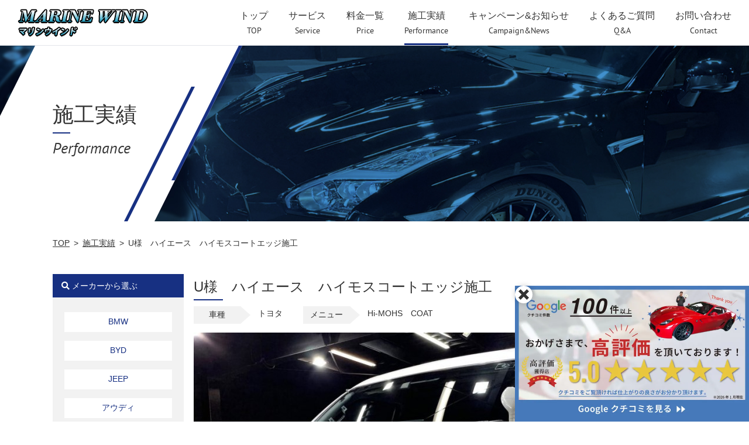

--- FILE ---
content_type: text/html; charset=UTF-8
request_url: https://marinewind.net/performance/3181/
body_size: 6121
content:
<!DOCTYPE html>
<html lang="ja">
    <head>
    <meta charset="UTF-8">
    <meta name="viewport" content="width=device-width, initial-scale=1.0">
    <meta http-equiv="X-UA-Compatible" content="ie=edge">
            <title>U様　ハイエース　ハイモスコートエッジ施工 | 施工実績 | 大阪のガラスコーティングならマリンウインド - MARINE WIND</title>
                
            <meta name="description" content="毎月20台限定で半額キャンペーン！マリンウインドのガラスコーティングはお客様のお車、1台、1台の仕上がりにこだわっています。価格も最小限に抑え、お客様に満足して頂き、笑顔で帰って行かれる事を真の喜びと感じております。大阪の格安ガラスコーティングならマリンウインドに是非ご依頼ください。">
                    <meta name="description" content="U様　ハイエース　ハイモスコートエッジ施工　車種：トヨタ、メニュー： Hi-MOHS　COAT">

            <!-- <meta name="description" content="毎月20台限定で半額キャンペーン！マリンウインドのガラスコーティングはお客様のお車、1台、1台の仕上がりにこだわっています。価格も最小限に抑え、お客様に満足して頂き、笑顔で帰って行かれる事を真の喜びと感じております。大阪の格安ガラスコーティングならマリンウインドに是非ご依頼ください。"> -->
            <!-- テスト時 コメントアウト -->
    <!-- Google Tag Manager -->
    <script>(function(w,d,s,l,i){w[l]=w[l]||[];w[l].push({'gtm.start':
        new Date().getTime(),event:'gtm.js'});var f=d.getElementsByTagName(s)[0],
        j=d.createElement(s),dl=l!='dataLayer'?'&l='+l:'';j.async=true;j.src=
        'https://www.googletagmanager.com/gtm.js?id='+i+dl;f.parentNode.insertBefore(j,f);
    })(window,document,'script','dataLayer','GTM-NDDCWWX');</script>
    <!-- End Google Tag Manager -->
    
    <script>
      (function(i,s,o,g,r,a,m){i['GoogleAnalyticsObject']=r;i[r]=i[r]||function(){
      (i[r].q=i[r].q||[]).push(arguments)},i[r].l=1*new Date();a=s.createElement(o),
      m=s.getElementsByTagName(o)[0];a.async=1;a.src=g;m.parentNode.insertBefore(a,m)
      })(window,document,'script','https://www.google-analytics.com/analytics.js','ga');

      ga('create', 'UA-80826124-2', 'auto');
      ga('send', 'pageview');

    </script>
    
        
    
<!-- All in One SEO Pack 2.12.1 by Michael Torbert of Semper Fi Web Design[216,291] -->
<link rel="canonical" href="https://marinewind.net/performance/3181" />
<!-- /all in one seo pack -->
<link rel='dns-prefetch' href='//s.w.org' />
		<script type="text/javascript">
			window._wpemojiSettings = {"baseUrl":"https:\/\/s.w.org\/images\/core\/emoji\/12.0.0-1\/72x72\/","ext":".png","svgUrl":"https:\/\/s.w.org\/images\/core\/emoji\/12.0.0-1\/svg\/","svgExt":".svg","source":{"concatemoji":"https:\/\/marinewind.net\/wp-includes\/js\/wp-emoji-release.min.js?ver=5.2.21"}};
			!function(e,a,t){var n,r,o,i=a.createElement("canvas"),p=i.getContext&&i.getContext("2d");function s(e,t){var a=String.fromCharCode;p.clearRect(0,0,i.width,i.height),p.fillText(a.apply(this,e),0,0);e=i.toDataURL();return p.clearRect(0,0,i.width,i.height),p.fillText(a.apply(this,t),0,0),e===i.toDataURL()}function c(e){var t=a.createElement("script");t.src=e,t.defer=t.type="text/javascript",a.getElementsByTagName("head")[0].appendChild(t)}for(o=Array("flag","emoji"),t.supports={everything:!0,everythingExceptFlag:!0},r=0;r<o.length;r++)t.supports[o[r]]=function(e){if(!p||!p.fillText)return!1;switch(p.textBaseline="top",p.font="600 32px Arial",e){case"flag":return s([55356,56826,55356,56819],[55356,56826,8203,55356,56819])?!1:!s([55356,57332,56128,56423,56128,56418,56128,56421,56128,56430,56128,56423,56128,56447],[55356,57332,8203,56128,56423,8203,56128,56418,8203,56128,56421,8203,56128,56430,8203,56128,56423,8203,56128,56447]);case"emoji":return!s([55357,56424,55356,57342,8205,55358,56605,8205,55357,56424,55356,57340],[55357,56424,55356,57342,8203,55358,56605,8203,55357,56424,55356,57340])}return!1}(o[r]),t.supports.everything=t.supports.everything&&t.supports[o[r]],"flag"!==o[r]&&(t.supports.everythingExceptFlag=t.supports.everythingExceptFlag&&t.supports[o[r]]);t.supports.everythingExceptFlag=t.supports.everythingExceptFlag&&!t.supports.flag,t.DOMReady=!1,t.readyCallback=function(){t.DOMReady=!0},t.supports.everything||(n=function(){t.readyCallback()},a.addEventListener?(a.addEventListener("DOMContentLoaded",n,!1),e.addEventListener("load",n,!1)):(e.attachEvent("onload",n),a.attachEvent("onreadystatechange",function(){"complete"===a.readyState&&t.readyCallback()})),(n=t.source||{}).concatemoji?c(n.concatemoji):n.wpemoji&&n.twemoji&&(c(n.twemoji),c(n.wpemoji)))}(window,document,window._wpemojiSettings);
		</script>
		<style type="text/css">
img.wp-smiley,
img.emoji {
	display: inline !important;
	border: none !important;
	box-shadow: none !important;
	height: 1em !important;
	width: 1em !important;
	margin: 0 .07em !important;
	vertical-align: -0.1em !important;
	background: none !important;
	padding: 0 !important;
}
</style>
	<link rel='stylesheet' id='wp-block-library-css'  href='https://marinewind.net/wp-includes/css/dist/block-library/style.min.css?ver=5.2.21' type='text/css' media='all' />
<link rel='stylesheet' id='reset-css'  href='https://marinewind.net/wp-content/themes/marinewind/assets/css/reset.css?ver=5.2.21' type='text/css' media='all' />
<link rel='stylesheet' id='fontawesome-css'  href='https://marinewind.net/wp-content/themes/marinewind/assets/css/fontawesome.css?ver=5.2.21' type='text/css' media='all' />
<link rel='stylesheet' id='slick-css'  href='https://marinewind.net/wp-content/themes/marinewind/assets/css/slick.css?ver=5.2.21' type='text/css' media='all' />
<link rel='stylesheet' id='lightbox-css'  href='https://marinewind.net/wp-content/themes/marinewind/assets/css/lightbox.css?ver=5.2.21' type='text/css' media='all' />
<link rel='stylesheet' id='ytplayer-css'  href='https://marinewind.net/wp-content/themes/marinewind/assets/css/common.css?ver=5.2.21' type='text/css' media='all' />
<link rel='stylesheet' id='cmn-css'  href='https://marinewind.net/wp-content/themes/marinewind/assets/css/jquery.mb.YTPlayer.min.css?ver=5.2.21' type='text/css' media='all' />
<link rel='stylesheet' id='style-css'  href='https://marinewind.net/wp-content/themes/marinewind/assets/css/style.css?ver=5.2.21' type='text/css' media='all' />
<link rel='stylesheet' id='add-style-css'  href='https://marinewind.net/wp-content/themes/marinewind/assets/css/add-style.css?ver=5.2.21' type='text/css' media='all' />
<script type='text/javascript' src='https://marinewind.net/wp-content/themes/marinewind/assets/js/jquery-3.3.1.min.js?ver=5.2.21'></script>
<script type='text/javascript' src='https://marinewind.net/wp-content/themes/marinewind/assets/js/slick.min.js?ver=5.2.21'></script>
<script type='text/javascript' src='https://marinewind.net/wp-content/themes/marinewind/assets/js/lightbox.min.js?ver=5.2.21'></script>
<script type='text/javascript' src='https://marinewind.net/wp-content/themes/marinewind/assets/js/jquery.mb.YTPlayer.min.js?ver=5.2.21'></script>
<script type='text/javascript' src='https://marinewind.net/wp-content/themes/marinewind/assets/js/jquery.matchHeight-min.js?ver=5.2.21'></script>
<script type='text/javascript' src='https://marinewind.net/wp-content/themes/marinewind/assets/js/script.js?ver=5.2.21'></script>
<link rel='https://api.w.org/' href='https://marinewind.net/wp-json/' />
<link rel="EditURI" type="application/rsd+xml" title="RSD" href="https://marinewind.net/xmlrpc.php?rsd" />
<link rel="wlwmanifest" type="application/wlwmanifest+xml" href="https://marinewind.net/wp-includes/wlwmanifest.xml" /> 
<link rel='prev' title='H様　アテンザ　リアルガラスコートクラスM施工' href='https://marinewind.net/performance/3177' />
<link rel='next' title='A様　クラウンスポーツ　ハイモスコートエッジ施工' href='https://marinewind.net/performance/3185' />
<meta name="generator" content="WordPress 5.2.21" />
<link rel='shortlink' href='https://marinewind.net/?p=3181' />
<link rel="alternate" type="application/json+oembed" href="https://marinewind.net/wp-json/oembed/1.0/embed?url=https%3A%2F%2Fmarinewind.net%2Fperformance%2F3181" />
<link rel="alternate" type="text/xml+oembed" href="https://marinewind.net/wp-json/oembed/1.0/embed?url=https%3A%2F%2Fmarinewind.net%2Fperformance%2F3181&#038;format=xml" />
    
    
</head><body>
<header class="hd">
    <!-- Google Tag Manager (noscript) -->
    <noscript><iframe src="https://www.googletagmanager.com/ns.html?id=GTM-NDDCWWX"
    height="0" width="0" style="display:none;visibility:hidden"></iframe></noscript>
    <!-- End Google Tag Manager (noscript) -->
    <div class="body_overlay"></div>
    <p class="hd_logo"><a href="https://marinewind.net"><img src="https://marinewind.net/wp-content/themes/marinewind/assets/img/common/cmn_logo01.png" alt="MARINE WIND マリンウインド"></a></p>
    <nav class="hd_nav">
        <ul>
            <li><a href="https://marinewind.net"><span class="hd_nav_ttl hd_nav_jp">トップ</span><span class="hd_nav_ttl hd_nav_en">TOP</span></a></li>
            <li><a href="https://marinewind.net/service"><span class="hd_nav_ttl hd_nav_jp">サービス</span><span class="hd_nav_ttl hd_nav_en">Service</span></a></li>
            <li><a href="https://marinewind.net/price"><span class="hd_nav_ttl hd_nav_jp">料金一覧</span><span class="hd_nav_ttl hd_nav_en">Price</span></a></li>
            <li><a href="https://marinewind.net/performance" class="active"><span class="hd_nav_ttl hd_nav_jp">施工実績</span><span class="hd_nav_ttl hd_nav_en">Performance</span></a></li>
            <li><a href="https://marinewind.net/news"><span class="hd_nav_ttl hd_nav_jp">キャンペーン&amp;お知らせ</span><span class="hd_nav_ttl hd_nav_en">Campaign&amp;News</span></a></li>
            <li><a href="https://marinewind.net/faq"><span class="hd_nav_ttl hd_nav_jp">よくあるご質問</span><span class="hd_nav_ttl hd_nav_en">Q&amp;A</span></a></li>
            <li><a href="https://marinewind.net/contact"><span class="hd_nav_ttl hd_nav_jp">お問い合わせ</span><span class="hd_nav_ttl hd_nav_en">Contact</span></a></li>
        </ul>
    </nav>
    <div class="hd_menu_btn js-head-btn"><a href="">
        <span class="hd_menu_btn_txt">メニュー</span>
        <span class="hd_menu_btn_ico"><span></span><span></span><span></span></span>
    </a></div>
</header>
<!-- / header --><div class="container">
    <div class="c-mv performance_mv">
        <div class="contentIn p-relative w1100">
            <div class="c-mv_inner">
                <h1 class="c-mv_ttl01">施工実績</h1>
                <p class="c-mv_txt">Performance</p>
                <div class="c-mv_line"><img src="https://marinewind.net/wp-content/themes/marinewind/assets/img/common/cmn_ttl_line02.png" alt=""><img src="https://marinewind.net/wp-content/themes/marinewind/assets/img/common/cmn_ttl_line02.png" alt=""></div>
            </div>
        </div>
    </div>
    <!--/ .service_mv -->
                <ul class="c-breadcrumb">
                <li><a href="https://marinewind.net">TOP</a></li>
                <li><a href="https://marinewind.net/performance">施工実績</a></li>
                <li>U様　ハイエース　ハイモスコートエッジ施工</li>
            </ul>
            <div class="wrapper performance_single_wrapper contentIn w1100">
                <div class="w860 or2">
                    <h2 class="performance_single_ttl01 fz-24">U様　ハイエース　ハイモスコートエッジ施工</h2>
                    <!-- <p class="performance_single_data01 mt-10"><i class="far fa-calendar"></i> </p> -->
                    <dl class="performance_single_spec c-dl01 type2 mt-10">
                                                    <dt>車種</dt>
                            <dd>
                                                                    トヨタ                                                            </dd>
                                                                            <dt>メニュー</dt>
                            <dd>
                                                                    Hi-MOHS　COAT                                                            </dd>
                                            </dl>
                    <div class="performance_single_slide slick-slider02 mt-15">
                        <div class="performance_single_slide_item">
                            <img alt=""  src="https://marinewind.net/wp-content/uploads/2024/04/U様ハイエース１-wpcf_860x645.jpg" /></div><div class="performance_single_slide_item"><img alt=""  src="https://marinewind.net/wp-content/uploads/2024/04/U様ハイエース２-wpcf_860x645.jpg" /></div><div class="performance_single_slide_item"><img alt=""  src="https://marinewind.net/wp-content/uploads/2024/04/U様ハイエース３-wpcf_860x645.jpg" />                        </div>
                    </div>
                                            <div class="performance_single_slide_nav slick-slider02_nav mt-20">
                            <div class="performance_single_slide_nav_item"><span>
                                <img alt=""  src="https://marinewind.net/wp-content/uploads/2024/04/U様ハイエース１-wpcf_280x172.jpg" /></span></div><div class="performance_single_slide_nav_item"><span><img alt=""  src="https://marinewind.net/wp-content/uploads/2024/04/U様ハイエース２-wpcf_280x172.jpg" /></span></div><div class="performance_single_slide_nav_item"><span><img alt=""  src="https://marinewind.net/wp-content/uploads/2024/04/U様ハイエース３-wpcf_280x172.jpg" />                            </span></div>
                        </div>
                                        <div class="performance_single_voice clearfix mt-40 spmb30">
                        <h3 class="performance_single_voice_ttl01 fz-20 colorBlue01">お客様の声</h3>
                                                                    </div>
                </div>
                <!-- / .w860 -->
                <div class="w225 p-relative or1">
                    <aside class="c-side01 performance_side js-sideFixed">
    <p class="c-side01_ttl01"><i class="fas fa-search"></i> メーカーから選ぶ</p>
    <div class="c-side01_inner">
        <!-- <p class="colorBlue01">車種から選ぶ</p> -->
        <div class="c-list03_wrap">
            <ul class="c-list03 type2 mt-5">
                <li><a href="https://marinewind.net/car-type/bmw/">BMW</a></li><li><a href="https://marinewind.net/car-type/byd/">BYD</a></li><li><a href="https://marinewind.net/car-type/jeep/">JEEP</a></li><li><a href="https://marinewind.net/car-type/audhi/">アウディ</a></li><li><a href="https://marinewind.net/car-type/%e3%82%a2%e3%83%90%e3%83%ab%e3%83%88/">アバルト</a></li><li><a href="https://marinewind.net/car-type/arufaromro/">アルファロメオ</a></li><li><a href="https://marinewind.net/car-type/kuraisura/">クライスラー</a></li><li><a href="https://marinewind.net/car-type/jeeep/">ジープ</a></li><li><a href="https://marinewind.net/car-type/sitoroen/">シトロエン</a></li><li><a href="https://marinewind.net/car-type/%e3%82%b7%e3%83%9c%e3%83%ac%e3%83%bc/">シボレー</a></li><li><a href="https://marinewind.net/car-type/jaga/">ジャガー</a></li><li><a href="https://marinewind.net/car-type/suzuki/">スズキ</a></li><li><a href="https://marinewind.net/car-type/subaru/">スバル</a></li><li><a href="https://marinewind.net/car-type/daihatsu/">ダイハツ</a></li><li><a href="https://marinewind.net/car-type/tesura/">テスラ</a></li><li><a href="https://marinewind.net/car-type/toyota/">トヨタ</a></li><li><a href="https://marinewind.net/car-type/fiatto/">フィアット</a></li><li><a href="https://marinewind.net/car-type/ferari/">フェラーリ</a></li><li><a href="https://marinewind.net/car-type/volkswagen/">フォルクスワーゲン</a></li><li><a href="https://marinewind.net/car-type/peugeot/">プジョー</a></li><li><a href="https://marinewind.net/car-type/benz/">ベンツ</a></li><li><a href="https://marinewind.net/car-type/porsche/">ポルシェ</a></li><li><a href="https://marinewind.net/car-type/volvo/">ボルボ</a></li><li><a href="https://marinewind.net/car-type/honda/">ホンダ</a></li><li><a href="https://marinewind.net/car-type/maserati/">マセラティ</a></li><li><a href="https://marinewind.net/car-type/matuda/">マツダ</a></li><li><a href="https://marinewind.net/car-type/mini/">ミニ</a></li><li><a href="https://marinewind.net/car-type/renault/">ルノー</a></li><li><a href="https://marinewind.net/car-type/lexus/">レクサス</a></li><li><a href="https://marinewind.net/car-type/roba/">ローバー</a></li><li><a href="https://marinewind.net/car-type/mitsubishi/">三菱</a></li><li><a href="https://marinewind.net/car-type/nissan/">日産</a></li>            </ul>
        </div>
    </div>
</aside>                </div>
                <!-- / .w225 -->
            </div>
            
    <div class="c-underBnr01 mt-80">
    <div class="contentIn w900 txt-center"><a href="https://campaign.marinewind.net/" target="_blank"><img src="https://marinewind.net/wp-content/themes/marinewind/assets/img/common/cmn_bnr01_pc.jpg?20200309" alt="定期キャンペーン実施中！毎月先着20名限定でガラスコーティング50,000～を、25,000円～で対応！" class="js-image-switch"></a></div>
</div>
<!-- / .c-underBnr01 --></div>
<!-- / .container -->
<footer class="ft">
    <div class="ft_content">
        <div class="contentIn w1100 spPaddingNone">
            <div class="ft_content_left">
                <div class="ft_about">
                    <p class="ft_logo"><a href="https://marinewind.net"><img src="https://marinewind.net/wp-content/themes/marinewind/assets/img/common/cmn_logo01.png" alt="MARINE WIND マリンウインド"></a></p>
                    <p class="ft_about_txt01">
                      〒555-0034<br>
                        大阪市西淀川区福町2-31-15<br>
                        <a href="tel:06-7163-9130">Tel:06-7163-9130</a><br>
                        営業時間:9:30~作業終了迄（定休日：水曜日）
                  </p>
                </div>
                <ul class="ft_sitemap">
                    <li><a href="https://marinewind.net">HOME</a></li>
                    <li><a href="https://marinewind.net/service">サービス</a></li>
                    <li><a href="https://marinewind.net/price">料金一覧</a></li>
                    <li><a href="https://marinewind.net/performance">施工実績</a></li>
                    <li><a href="https://marinewind.net/company">会社概要</a></li>
                    <li><a href="https://marinewind.net/faq">よくある質問</a></li>
                    <li><a href="https://marinewind.net/news">キャンペーン&amp;お知らせ</a></li>
                    <li><a href="https://marinewind.net/recruit">採用情報</a></li>
                    <li><a href="https://marinewind.net/privacy">プライバシーポリシー</a></li>
                    <li><a href="https://marinewind.net/contact">お問い合わせ</a></li>
                </ul>
            </div>
            <div class="ft_content_right">
                <div class="ft_map"><iframe src="https://www.google.com/maps/embed?pb=!1m18!1m12!1m3!1d3280.4964379694784!2d135.43457591168251!3d34.6926565835308!2m3!1f0!2f0!3f0!3m2!1i1024!2i768!4f13.1!3m3!1m2!1s0x60011fcb021783f3%3A0x7d5d5b914a92aa22!2z44Oe44Oq44Oz44Km44Kk44Oz44OJ!5e0!3m2!1sja!2sjp!4v1688367587014!5m2!1sja!2sjp" width="600" height="450" style="border:0;" allowfullscreen="" loading="lazy" referrerpolicy="no-referrer-when-downgrade"></iframe></div>
                <div class="ft_link">
                <a href="https://www.youtube.com/channel/UCdXwUkCAVbPVEch_psUIDjQ" target="_blank"><img src="https://marinewind.net/wp-content/themes/marinewind/assets/img/common/ft_bnr_01.jpg" alt=""></a>
                <p class="ft_contact"><a href="https://marinewind.net/contact" class="c-mail-btn01"><span>お問い合わせ</span></a></p></div>
            </div>
        </div>
    </div>
    <p class="ft_copy">Copyright&copy;マリンウインド All Rights Reserved.</p>
</footer>
<!-- / footer -->

<div class="js-banner">
    <div class="c-banner">
        <a href="https://www.google.com/maps/place/%E3%83%9E%E3%83%AA%E3%83%B3%E3%82%A6%E3%82%A4%E3%83%B3%E3%83%89/@34.6926467,135.437128,708m/data=!3m1!1e3!4m8!3m7!1s0x60011fcb021783f3:0x7d5d5b914a92aa22!8m2!3d34.6926467!4d135.437128!9m1!1b1!16s%2Fg%2F11fk3dck61?entry=ttu&g_ep=EgoyMDI2MDEwNi4wIKXMDSoASAFQAw%3D%3D" target="_blank">
            <figure class="c-banner__img">
                <img src="https://marinewind.net/wp-content/themes/marinewind/assets/img/common/img_banner-google.webp" alt="バナー" width="400" height="227">
            </figure>
        </a>
        <div class="c-banner__close js-banner__close-btn">
            <span class="c-banner__close-btn"></span>
        </div>
    </div>
</div>

<script type='text/javascript' src='https://marinewind.net/wp-includes/js/wp-embed.min.js?ver=5.2.21'></script>
</body>
</html>

--- FILE ---
content_type: text/css
request_url: https://marinewind.net/wp-content/themes/marinewind/assets/css/common.css?ver=5.2.21
body_size: 6333
content:
@charset "UTF-8";
/*======= default settings =======*/
body {
  color: #333;
  font-size: 14px;
  font-weight: 500;
  font-family: "游ゴシック体", YuGothic, "游ゴシック", "Yu Gothic", "メイリオ",
    sans-serif;
  line-height: 1.8;
}

@media screen and (max-width: 768px) {
  body {
    min-width: 0;
  }
}

a {
  color: inherit;
  text-decoration: none;
}

@media screen and (min-width: 769px) {
  a:hover {
    opacity: 0.75;
  }
}

input,
button,
textarea,
select {
  margin: 0;
  padding: 0;
  background: none;
  border: none;
  border-radius: 0;
  outline: none;
  -webkit-appearance: none;
  -moz-appearance: none;
  appearance: none;
  box-sizing: border-box;
}

/*======= fonts =======*/
@font-face {
  font-family: "PT-sans";
  src: url(../fonts/pt_sans-web-regular-webfont.woff2) format("woff2"),
    url(../fonts/pt_sans-web-regular-webfont.woff) format("woff");
  font-weight: normal;
  font-style: normal;
}

@font-face {
  font-family: "PT-sans";
  src: url(../fonts/pt_sans-web-italic-webfont.woff2) format("woff2"),
    url(../fonts/pt_sans-web-italic-webfont.woff) format("woff");
  font-weight: normal;
  font-style: italic;
}

@font-face {
  font-family: "PT-sans";
  src: url(../fonts/pt_sans-web-bold-webfont.woff2) format("woff2"),
    url(../fonts/pt_sans-web-bold-webfont.woff) format("woff");
  font-weight: bold;
  font-style: normal;
}

@font-face {
  font-family: "PT-sans";
  src: url(../fonts/pt_sans-web-bolditalic-webfont.woff2) format("woff2"),
    url(../fonts/pt_sans-web-bolditalic-webfont.woff) format("woff");
  font-weight: bold;
  font-style: italic;
}

/*======= color =======*/
.colorWhite01 {
  color: #fff;
}

.colorRed01 {
  color: #c1080c;
}

.colorBlue01 {
  color: #173082;
}

.colorGray04 {
  color: #8a8a8a;
}

.bgWhite01 {
  background: #fff;
}

.bgWhite02 {
  background: #f2f2f2;
}

.bgWhite03 {
  background: #f4f4f4;
}

.bgGray03 {
  background: #dcdcdc;
}

.bgBlue02 {
  background: #e3e5e9;
}

.bgYellow01 {
  background: #fff8dc;
}

.bgYellow02 {
  background: #ffefad;
}

.bgYellow03 {
  background: #ffe477;
}

/*======= margin =======*/
.mt-5 {
  margin-top: 5px;
}

.mt-15 {
  margin-top: 15px;
}

.mt-10 {
  margin-top: 10px;
}

.mt-20 {
  margin-top: 20px;
}

.mt-25 {
  margin-top: 25px;
}

.mt-30 {
  margin-top: 30px;
}

.mt-40 {
  margin-top: 40px;
}

.mt-45 {
  margin-top: 45px;
}

@media screen and (max-width: 768px) {
  .mt-45 {
    margin-top: 25px;
  }
}

.mt-50 {
  margin-top: 50px;
}

.mt-60 {
  margin-top: 60px;
}

@media screen and (max-width: 768px) {
  .mt-60 {
    margin-top: 30px;
  }
}

.mt-65 {
  margin-top: 65px;
}

@media screen and (max-width: 768px) {
  .mt-65 {
    margin-top: 35px;
  }
}

.mt-70 {
  margin-top: 70px;
}

.mt-80 {
  margin-top: 80px;
}

@media screen and (max-width: 768px) {
  .mt-80 {
    margin-top: 50px;
  }
}

.mb-10 {
  margin-bottom: 10px;
}

.p-20 {
  padding: 20px;
}

@media screen and (max-width: 480px) {
  .p-20 {
    padding: 12px;
  }
}

@media screen and (max-width: 768px) {
  .spmb30 {
    margin-bottom: 30px;
  }
}

/*======= font-size =======*/
.fz-12 {
  font-size: 12px;
}

.fz-16 {
  font-size: 16px;
}

@media screen and (max-width: 480px) {
  .fz-16 {
    font-size: 14px;
  }
}

.fz-18 {
  font-size: 18px;
}

@media screen and (max-width: 480px) {
  .fz-18 {
    font-size: 16px;
  }
}

.fz-20 {
  font-size: 20px;
}

@media screen and (max-width: 768px) {
  .fz-20 {
    font-size: 16px;
  }
}

.fz-24 {
  font-size: 24px;
}

@media screen and (max-width: 480px) {
  .fz-24 {
    font-size: 18px;
  }
}

.fz-26 {
  font-size: 26px;
}

@media screen and (max-width: 768px) {
  .fz-26 {
    font-size: 16px;
  }
}

.fwb {
  font-weight: bold;
}

.txt-center {
  text-align: center;
}

.txt-right {
  text-align: right;
}

.txt-underline {
  text-decoration: underline;
}

.d-flex {
  display: flex;
}

.d-inline-block {
  display: inline-block;
}

.float-left {
  float: left;
}

@media screen and (max-width: 768px) {
  .float-left {
    float: none;
  }
}

.float-right {
  float: right;
}

@media screen and (max-width: 768px) {
  .float-right {
    float: none;
  }
}

@media screen and (min-width: 769px) {
  .sponly {
    display: none;
  }
}

@media screen and (max-width: 768px) {
  .pconly {
    display: none;
  }
}

.clearfix:after {
  content: "";
  display: block;
  clear: both;
}

.p-relative {
  position: relative;
}

.maw1300 {
  max-width: 1300px;
  margin-left: auto;
  margin-right: auto;
}

.contentIn {
  width: 100%;
  margin-left: auto;
  margin-right: auto;
}

.contentIn.w750 {
  max-width: 750px;
}

@media screen and (max-width: 768px) {
  .contentIn.w750 {
    padding-left: 3%;
    padding-right: 3%;
  }
}

.contentIn.w900 {
  max-width: 900px;
}

@media screen and (max-width: 768px) {
  .contentIn.w900 {
    padding-left: 3%;
    padding-right: 3%;
  }
}

.contentIn.w1100 {
  min-width: 1000px;
  max-width: 1130px;
  padding-left: 15px;
  padding-right: 15px;
}

@media screen and (max-width: 768px) {
  .contentIn.w1100 {
    min-width: 0;
    padding-left: 3%;
    padding-right: 3%;
  }
}

@media screen and (max-width: 768px) {
  .contentIn.spPaddingNone {
    padding-left: 0;
    padding-right: 0;
  }
}

.contentIn .w860 {
  width: 78.1%;
  max-width: 860px;
}

@media screen and (max-width: 768px) {
  .contentIn .w860 {
    width: 100%;
  }
}

.contentIn .w225 {
  width: 20.4%;
  max-width: 225px;
}

@media screen and (max-width: 768px) {
  .contentIn .w225 {
    width: 100%;
    max-width: none;
  }
}

@media screen and (max-width: 768px) {
  .js-tel-link {
    text-decoration: underline;
  }
}

.c-ttl01 {
  position: relative;
  font-size: 26px;
  text-align: center;
  line-height: 1;
  letter-spacing: 0.24em;
  margin-top: 100px;
  margin-bottom: 30px;
}

@media screen and (max-width: 768px) {
  .c-ttl01 {
    font-size: 20px;
  }
}

.c-ttl01 span:after {
  content: "";
  display: block;
  width: 40px;
  height: 1px;
  background: #173082;
  margin: 15px auto 0;
}

.c-ttl01:before,
.c-ttl01:after {
  content: "";
  display: block;
  position: absolute;
  width: 63px;
  height: 114px;
  background: url(../img/common/cmn_ttl_line01.png) no-repeat;
  background-size: contain;
}

.c-ttl01:before {
  top: -60px;
  left: 50%;
  transform: translateX(-8px);
}

.c-ttl01:after {
  bottom: -44px;
  left: 50%;
  transform: translateX(-56px);
}

.c-ttl01.no1badge span {
  display: block;
  position: relative;
}

.c-ttl01.no1badge span:before {
  content: "";
  display: block;
  position: absolute;
  top: -75px;
  left: 0;
  right: 0;
  width: 58px;
  height: 70px;
  background: url(../img/service/service_no1_ico01.png) no-repeat;
  background-size: contain;
  margin: auto;
}

.c-ttl01.mt-0 {
  margin-top: 0;
}

.c-ttl01.mt-120 {
  margin-top: 120px;
}

@media screen and (max-width: 480px) {
  .c-ttl01.mt-120 {
    margin-top: 90px;
  }
}

.c-ttl01.mt-190 {
  margin-top: 190px;
}

@media screen and (max-width: 480px) {
  .c-ttl01.mt-190 {
    margin-top: 120px;
  }
}

.c-ttl01.mb-20 {
  margin-bottom: 20px;
}

.c-ttl02 {
  position: relative;
  max-width: 1100px;
  min-width: 1000px;
  margin: 0 auto;
  padding-bottom: 40px;
}

@media screen and (max-width: 768px) {
  .c-ttl02 {
    min-width: 0;
    border-left: solid 6px #173082;
    padding: 0 3% 0 20px;
    margin-bottom: 20px;
  }
}

.c-ttl02_ttl {
  width: 220px;
  font-size: 28px;
  text-align: right;
  letter-spacing: 0.08em;
  padding: 10px 25px 10px 0;
  border-right: solid 3px #173082;
  float: left;
}

@media screen and (max-width: 768px) {
  .c-ttl02_ttl {
    width: 100%;
    font-size: 24px;
    border-right: none;
    text-align: left;
    padding: 0;
  }
}

.c-ttl02_txt {
  margin-left: 245px;
  padding: 11px 0;
}

@media screen and (max-width: 768px) {
  .c-ttl02_txt {
    margin-left: 0;
  }
}

.c-ttl02_bg {
  position: absolute;
  bottom: -22px;
  right: 0;
  font-size: 176px;
  font-family: "PT-sans";
  font-style: italic;
  font-weight: bold;
  line-height: 1;
  letter-spacing: 0.08em;
  opacity: 0.05;
  z-index: -10;
}

@media screen and (max-width: 768px) {
  .c-ttl02_bg {
    font-size: 88px;
    bottom: auto;
    top: 0;
  }
}

.c-ttl03 {
  text-align: center;
  font-size: 24px;
  line-height: 1;
  letter-spacing: 0.08em;
  margin-bottom: 25px;
}

.c-ttl03 span {
  display: block;
  font-size: 14px;
  margin: 15px 0 20px;
}

@media screen and (max-width: 768px) {
  .c-ttl03 span {
    margin: 5px 0 15px;
  }
}

.c-ttl03:after {
  content: "";
  display: block;
  width: 70px;
  height: 3px;
  background: #173082;
  margin: 0 auto;
}

@media screen and (max-width: 768px) {
  .c-ttl03:after {
    height: 2px;
  }
}

.c-ttl04 {
  font-size: 22px;
  line-height: 1.3;
  padding-left: 10px;
  border-left: solid 8px #173082;
  margin-top: 70px;
  margin-bottom: 25px;
}

@media screen and (max-width: 480px) {
  .c-ttl04 {
    font-size: 18px;
    margin-top: 50px;
  }
}

.c-ttl04.mb-55 {
  margin-bottom: 55px;
}

.c-ttl04.mt-20 {
  margin-top: 20px;
}

.c-ttl04.mb-15 {
  margin-bottom: 15px;
}

.c-btn01 {
  display: inline-block;
  position: relative;
  width: 280px;
  color: #173082;
  text-align: center;
  border: solid 1px #173082;
  padding: 10px 30px;
  transition: all 0.2s;
}

@media screen and (min-width: 769px) {
  .c-btn01:hover {
    opacity: 1;
    color: #fff;
    background: #173082;
  }
}

.c-btn01:after {
  content: "\f105";
  display: block;
  position: absolute;
  top: 0;
  bottom: 0;
  width: 1em;
  height: 1em;
  font-family: "Font Awesome 5 Free";
  font-weight: 900;
  line-height: 1;
  margin: auto;
  right: 18px;
}

.c-btn01.w340 {
  width: 340px;
}

@media screen and (max-width: 480px) {
  .c-btn01.w340 {
    width: 100%;
  }
}

.c-btn01.arrow-left:after {
  right: auto;
  left: 18px;
  content: "\f053";
}

.c-mail-btn01 {
  display: inline-block;
  position: relative;
  width: 260px;
  color: #173082;
  font-size: 16px;
  text-align: center;
  padding: 10px 0;
  border: solid 1px #173082;
  transition: all 0.3s;
}

.c-mail-btn01:after {
  content: "\f105";
  display: block;
  position: absolute;
  top: 0;
  bottom: 0;
  width: 1em;
  height: 1em;
  font-family: "Font Awesome 5 Free";
  font-weight: 900;
  line-height: 1;
  margin: auto;
  right: 20px;
  z-index: 10;
}

.c-mail-btn01 span {
  position: relative;
  z-index: 10;
}

.c-mail-btn01 span:before {
  content: "\f0e0";
  font-family: "Font Awesome 5 Free";
  font-weight: 900;
  margin-right: 0.5em;
}

@media screen and (min-width: 769px) {
  .c-mail-btn01:before {
    content: "";
    display: block;
    position: absolute;
    top: 0;
    left: 0;
    bottom: 0;
    width: 0;
    height: 100%;
    background: #173082;
    transition: all 0.3s;
  }
  .c-mail-btn01:hover {
    opacity: 1;
    color: #fff;
  }
  .c-mail-btn01:hover:before {
    width: 100%;
  }
}

.c-list01 {
  font-size: 16px;
  line-height: 1.5;
}

@media screen and (max-width: 768px) {
  .c-list01 {
    font-size: 14px;
    line-height: 1.75;
  }
}

.c-list01 li {
  padding: 15px 3% 16px 3%;
}

.c-list01 li:after {
  content: "";
  display: block;
  clear: both;
}

.c-list01 li + li {
  border-top: solid 1px #fff;
}

.c-list01 span {
  float: left;
}

@media screen and (max-width: 768px) {
  .c-list01 span {
    display: block;
    float: none;
  }
}

.c-list01 a {
  display: block;
  margin-left: 120px;
}

@media screen and (min-width: 769px) {
  .c-list01 a:hover {
    opacity: 1;
    text-decoration: underline;
  }
}

@media screen and (max-width: 768px) {
  .c-list01 a {
    position: relative;
    margin-left: 0;
    padding-right: 30px;
  }
  .c-list01 a:after {
    content: "\f105";
    display: block;
    position: absolute;
    top: 0;
    bottom: 0;
    width: 1em;
    height: 1em;
    font-family: "Font Awesome 5 Free";
    font-weight: 900;
    line-height: 1;
    margin: auto;
    right: 0;
  }
}

.c-list01.type2 li {
  border-color: #e3e5e9;
}

.c-list02 {
  display: flex;
  flex-wrap: wrap;
  justify-content: space-between;
}

.c-list02.c-list02_273 > * {
  position: relative;
  width: 31.7%;
}

@media screen and (max-width: 710px) {
  .c-list02.c-list02_273 > * {
    width: 49.1%;
  }
}

.c-list02.c-list02_286 {
  flex-wrap: nowrap;
}

.c-list02.c-list02_286 > * {
  width: 31.7%;
  flex: 0 1 31.7%;
}

@media screen and (max-width: 480px) {
  .c-list02.c-list02_286 > * {
    width: 33.333%;
    flex: 1 1 auto;
  }
}

.c-list02.c-list02_280:after {
  content: "";
  display: block;
  width: 32.5%;
}

@media screen and (max-width: 600px) {
  .c-list02.c-list02_280:after {
    width: 49.1%;
  }
}

@media screen and (max-width: 480px) {
  .c-list02.c-list02_280:after {
    display: none;
  }
}

@media screen and (max-width: 480px) {
  .c-list02.c-list02_280 {
    display: block;
  }
}

.c-list02.c-list02_280 > * {
  width: 32.5%;
}

@media screen and (max-width: 600px) {
  .c-list02.c-list02_280 > * {
    width: 49.1%;
  }
}

@media screen and (max-width: 480px) {
  .c-list02.c-list02_280 > * {
    width: 100%;
    margin-left: auto;
    margin-right: auto;
  }
}

.c-list03 > li + li {
  margin-top: 15px;
}

.c-list03 > li > a {
  display: block;
  background: #fff;
  text-indent: -1em;
  padding: 4px 10px 5px 2em;
}

.c-list03 > li > a:before {
  content: "\f105";
  font-family: "Font Awesome 5 Free";
  font-weight: 900;
  margin-right: 0.5em;
}

.c-list03 > li > ul {
  padding: 10px 0 0 0.5em;
}

.c-list03 > li > ul > li > a {
  display: inline-block;
  text-indent: -1.5em;
  padding-left: 1.5em;
}

.c-list03 > li > ul > li > a:before {
  content: "┗";
  margin-right: 0.5em;
}

@media screen and (max-width: 768px) {
  .c-list03.type2:after {
    content: "";
    display: block;
    clear: both;
  }
}

@media screen and (max-width: 480px) {
  .c-list03.type2 {
    display: flex;
    flex-wrap: nowrap;
    width: auto;
  }
}

@media screen and (max-width: 768px) {
  .c-list03.type2 > li + li {
    margin-top: 0;
  }
}

@media screen and (max-width: 768px) and (min-width: 481px) {
  .c-list03.type2 > li {
    width: 22%;
    margin-bottom: 2%;
    float: left;
  }
  .c-list03.type2 > li:not(:nth-child(4n)) {
    margin-right: 4%;
  }
}

@media screen and (max-width: 480px) {
  .c-list03.type2 > li {
    margin-bottom: 0;
  }
  .c-list03.type2 > li + li {
    margin-left: 15px;
  }
  .c-list03.type2 > li a {
    white-space: nowrap;
    padding: 5px 40px;
  }
}

.c-list03.type2 a {
  color: #173082;
  text-indent: 0;
  text-align: center;
  padding: 4px 10px 5px;
}

.c-list03.type2 a:before {
  display: none;
}

.c-list03.type2 a.active {
  color: #fff;
  background: #173082;
}

@media screen and (max-width: 480px) {
  .c-list03_wrap {
    width: 100%;
    overflow-y: auto;
  }
  .c-list03_wrap::-webkit-scrollbar {
    height: 5px;
  }
  .c-list03_wrap::-webkit-scrollbar-track {
    border-radius: 5px;
    background: #eee;
  }
  .c-list03_wrap::-webkit-scrollbar-thumb {
    border-radius: 5px;
    background: #666;
  }
}

.c-list04 {
  text-align: left;
  line-height: 1.54;
}

@media screen and (max-width: 768px) {
  .c-list04 {
    font-size: 13px;
  }
}

.c-list04 > * {
  text-indent: -1em;
  padding-left: 1em;
}

.c-list04 > *:before {
  content: "・";
}

.c-list04 small {
  font-size: 0.875em;
}

.c-list04.cation {
  line-height: 1.8;
}

.c-list04.cation > *:before {
  content: "* ";
}

.c-dl01 {
  font-size: 12px;
  line-height: 1.5;
  word-wrap: break-word;
}

.c-dl01 dt {
  width: 80px;
  text-align: center;
  background: #f2f2f2;
  padding: 1px 0;
  float: left;
  clear: both;
}

.c-dl01 dd {
  margin-left: 88px;
  margin-bottom: 3px;
  padding-top: 2px;
}

.c-dl01.type2 {
  font-size: 14px;
}

.c-dl01.type2:after {
  content: "";
  display: block;
  clear: both;
}

.c-dl01.type2 dt {
  position: relative;
  padding: 4px 0 5px;
}

@media screen and (min-width: 769px) {
  .c-dl01.type2 dt {
    clear: none;
  }
}

.c-dl01.type2 dt:after {
  content: "";
  display: block;
  position: absolute;
  top: 0;
  bottom: 0;
  right: -17px;
  width: 0;
  height: 0;
  border-width: 15px 0 15px 17px;
  border-color: transparent;
  border-style: solid;
  border-left-color: #f2f2f2;
}

@media screen and (min-width: 769px) {
  .c-dl01.type2 dd {
    float: left;
    margin-left: 30px;
  }
  .c-dl01.type2 dd + dt {
    margin-left: 35px;
  }
}

@media screen and (max-width: 768px) {
  .c-dl01.type2 dd {
    margin-left: 115px;
    padding-top: 4px;
    margin-bottom: 10px;
  }
}

.c-dl02 dt {
  position: relative;
  font-size: 18px;
  font-weight: bold;
  padding-left: 25px;
  margin-bottom: 5px;
}

@media screen and (max-width: 480px) {
  .c-dl02 dt {
    font-size: 16px;
  }
}

.c-dl02 dt:before {
  content: "";
  display: block;
  position: absolute;
  top: 8px;
  left: 0;
  width: 15px;
  height: 15px;
  background: #173082;
}

.c-dl02 dd {
  font-size: 16px;
}

@media screen and (max-width: 480px) {
  .c-dl02 dd {
    font-size: 14px;
  }
}

.c-dl02 dd + dt {
  margin-top: 30px;
}

.c-mv {
  height: 300px;
  background-size: cover;
}

@media screen and (max-width: 710px) {
  .c-mv {
    height: 180px;
  }
}

.c-mv_inner {
  display: inline-block;
  position: relative;
  height: 300px;
  line-height: 1;
  padding: 100px 30px 0;
  background: #fff;
  margin-left: -30px;
}

@media screen and (max-width: 710px) {
  .c-mv_inner {
    height: 180px;
    padding: 57px 15px 0;
    margin-left: -15px;
  }
}

.c-mv_inner:before,
.c-mv_inner:after {
  content: "";
  display: block;
  position: absolute;
  top: 0;
  width: 0;
  height: 0;
  border-style: solid;
  border-width: 150px 75px 150px 75px;
}

@media screen and (max-width: 710px) {
  .c-mv_inner:before,
  .c-mv_inner:after {
    border-width: 90px 45px 90px 45px;
  }
}

.c-mv_inner:before {
  left: -150px;
  border-color: transparent #fff #fff transparent;
}

@media screen and (max-width: 710px) {
  .c-mv_inner:before {
    display: none;
  }
}

.c-mv_inner:after {
  right: -150px;
  border-color: #fff transparent transparent #fff;
}

@media screen and (max-width: 710px) {
  .c-mv_inner:after {
    right: -90px;
  }
}

.c-mv_ttl01 {
  font-size: 36px;
}

@media screen and (max-width: 710px) {
  .c-mv_ttl01 {
    font-size: 24px;
  }
}

.c-mv_ttl01:after {
  content: "";
  display: block;
  width: 30px;
  height: 2px;
  background: #173082;
  margin-top: 12px;
}

.c-mv_txt {
  font-size: 26px;
  font-family: "PT-sans";
  font-style: italic;
  margin-top: 12px;
}

@media screen and (max-width: 710px) {
  .c-mv_txt {
    font-size: 16px;
  }
}

.c-mv_line {
  position: absolute;
  top: 0;
  right: -150px;
  width: 202px;
  height: 100%;
  z-index: 10;
}

@media screen and (max-width: 710px) {
  .c-mv_line {
    width: 121px;
    right: -90px;
  }
}

.c-mv_line img {
  position: absolute;
}

@media screen and (max-width: 710px) {
  .c-mv_line img {
    width: 72px;
  }
}

.c-mv_line img:first-child {
  top: 0;
  right: 0;
}

.c-mv_line img:last-child {
  bottom: 0;
  left: 0;
}

.c-breadcrumb {
  width: 100%;
  min-width: 1000px;
  max-width: 1130px;
  font-size: 0;
  padding: 0 15px;
  margin: 25px auto 40px;
}

@media screen and (max-width: 768px) {
  .c-breadcrumb {
    margin: 20px auto 20px;
  }
}

@media screen and (max-width: 768px) {
  .c-breadcrumb {
    min-width: 0;
    padding: 0 3%;
  }
}

.c-breadcrumb li {
  display: inline-block;
  font-size: 14px;
}

.c-breadcrumb li + li {
  margin-left: 0.5em;
}

.c-breadcrumb li + li:before {
  content: ">";
  margin-right: 0.5em;
}

.c-breadcrumb a {
  text-decoration: underline;
}

.c-underBnr01 {
  padding-bottom: 90px;
}

.c-underBnr02 {
  padding-top: 50px;
}

.c-underBnr02 a {
  transition: all 0.2s;
}

.c-underBnr02 a:hover {
  opacity: 0.9;
}
.c-underBnr02 a img {
  border: 5px solid rgb(255, 255, 255);
  transition: all 0.2s;
}
.c-underBnr02 a:hover img {
  border: 5px solid rgb(119, 119, 119);
}

.c-voice01 {
  display: block;
  padding: 15px;
  border: solid 1px #173082;
  border-radius: 3px;
  margin-top: 15px;
}

.c-voice01_ttl {
  font-size: 16px;
  color: #173082;
  line-height: 1;
  margin-bottom: 15px;
}

.c-voice01_ttl:before {
  content: "";
  display: inline-block;
  width: 29px;
  height: 23px;
  background: url(../img/common/cmn_ico_speak01.svg) no-repeat;
  background-size: contain;
  vertical-align: middle;
  margin-right: 10px;
}

.c-voice01_ttl span {
  display: inline-block;
}

.c-voice01_txt {
  display: block;
  position: relative;
}

.c-tablescroll {
  overflow-y: auto;
}

.c-tablescroll::-webkit-scrollbar {
  height: 5px;
}

.c-tablescroll::-webkit-scrollbar-track {
  border-radius: 5px;
  background: #eee;
}

.c-tablescroll::-webkit-scrollbar-thumb {
  border-radius: 5px;
  background: #666;
}

.c-table01 {
  width: 100%;
  min-width: 560px;
  border: solid 2px #dcdcdc;
}

.c-table01 th,
.c-table01 td {
  border: solid 1px #dcdcdc;
}

.c-table01 thead th {
  padding: 10px;
}

.c-table01 thead tr:last-child th:nth-child(odd) {
  background: #f4f4f4;
}

.c-table01 tbody th,
.c-table01 tbody td {
  padding: 15px;
  vertical-align: middle;
}

@media screen and (max-width: 768px) {
  .c-table01 tbody th,
  .c-table01 tbody td {
    padding: 15px;
  }
}

@media screen and (max-width: 480px) {
  .c-table01 tbody th,
  .c-table01 tbody td {
    padding: 5px;
  }
}

.c-table01 tbody th {
  font-size: 16px;
  font-weight: bold;
  line-height: 1.4;
  background: #e4e4e4;
}

@media screen and (max-width: 768px) {
  .c-table01 tbody th {
    font-size: 14px;
  }
}

.c-table01 tbody th small {
  font-size: 0.75em;
}

@media screen and (max-width: 768px) {
  .c-table01 tbody th small {
    font-size: 1em;
  }
}

.c-table01 tbody th.fz-14 {
  font-size: 14px;
}

@media screen and (max-width: 768px) {
  .c-table01 tbody th.fz-14 {
    font-size: 12px;
  }
}

.c-table01 tbody th.bgYellow03 {
  background: #ffe477;
}

.c-table01 tbody th.plus:before {
  content: "＋ 追加オプション";
  display: block;
  padding: 5px;
  font-size: 0.75em;
  text-align: center;
  background: #fff;
  border-radius: 3px;
  margin-bottom: 0.5em;
}

.c-table01 tbody td {
  text-align: center;
  line-height: 1;
}

@media screen and (max-width: 768px) {
  .c-table01 tbody .spfz-12 {
    font-size: 12px;
  }
}

.c-table01_line-left1 {
  width: 23.3%;
}

.c-table01_line-left2 {
  width: 11.55%;
}

.c-table01_line4 {
  width: 19.175%;
}

.c-table01_line3 {
  width: 25.56%;
}

.c-table01_thead_ico {
  font-size: 16px;
  font-weight: bold;
}

.c-table01_thead_ico figcaption {
  margin-top: 5px;
}

.c-table01_type01 dt {
  color: #fff;
  line-height: 1.4;
  background: #525252;
  padding: 3px 2px 2px;
  margin-bottom: 7px;
}

@media screen and (max-width: 768px) {
  .c-table01_type01 dt {
    font-size: 13px;
  }
}

.c-table02 {
  width: 100%;
  font-size: 16px;
  border: solid 2px #dcdcdc;
}

@media screen and (max-width: 480px) {
  .c-table02 {
    font-size: 14px;
  }
}

.c-table02 th,
.c-table02 td {
  text-align: left;
  border: solid 1px #dcdcdc;
  padding: 10px 20px 11px;
}

/*.c-table02 td span {
  font-size:12px;
}*/

.c-table02 th {
  width: 22.22%;
  font-weight: bold;
}

@media screen and (max-width: 480px) {
  .c-table02 th {
    width: 35%;
  }
}

@media screen and (max-width: 768px) {
  .c-table02 a {
    text-decoration: underline;
  }
}

.c-table03 {
  border: solid 1px #e3e5e9;
}

.c-table03 th,
.c-table03 td {
  padding: 4px 15px;
}

.c-table03 th {
  font-weight: bold;
  background: #e3e5e9;
}

.c-pager01 {
  font-size: 0;
  text-align: center;
}

.c-pager01 > a,
.c-pager01 span {
  display: inline-block;
  color: #173082;
  font-size: 14px;
  text-align: center;
  line-height: 30px;
  min-width: 40px;
  border: solid 1px #173082;
  padding: 0 15px;
}

@media screen and (max-width: 768px) {
  .c-pager01 > a,
  .c-pager01 span {
    min-width: 30px;
    padding: 0 10px;
  }
}

.c-pager01 > a + a,
.c-pager01 span + a {
  margin-left: 10px;
}

@media screen and (max-width: 768px) {
  .c-pager01 > a + a,
  .c-pager01 span + a {
    margin-left: 5px;
  }
}

.c-pager01 > a + span,
.c-pager01 span + span {
  margin-left: 10px;
}

@media screen and (max-width: 768px) {
  .c-pager01 > a + span,
  .c-pager01 span + span {
    margin-left: 5px;
  }
}

.c-pager01 > a.active,
.c-pager01 span.active {
  color: #fff;
  background: #173082;
}

@media screen and (max-width: 480px) {
  .c-pager01 .c-pager01_num {
    display: none;
  }
}

@media screen and (max-width: 480px) {
  .c-pager01 .c-pager01_txt {
    width: 49.1%;
  }
}

.c-notfound01 {
  width: 100%;
  font-size: 16px;
  text-align: center;
  padding: 15px;
  border: solid 1px #8a8a8a;
}

.slick-slider02_nav {
  overflow: hidden;
}

@media screen and (max-width: 480px) {
  a[data-lightbox] {
    pointer-events: none;
  }
}

.container {
  min-width: 1000px;
  padding-top: 78px;
}

@media screen and (max-width: 768px) {
  .container {
    min-width: 0;
  }
}

.wrapper {
  display: flex;
  justify-content: space-between;
}

.wrapper > .or1 {
  order: 1;
}

.wrapper > .or2 {
  order: 2;
}

.body_fixed {
  position: fixed;
  left: 0;
  right: 0;
  overflow-y: hidden;
}

.body_overlay {
  display: none;
}

@media screen and (max-width: 768px) {
  .body_overlay.active {
    display: block;
    position: fixed;
    top: 0;
    left: 0;
    right: 0;
    bottom: 0;
    width: 100%;
    height: 100vh;
    background: #000;
    opacity: 0.8;
    z-index: 110;
  }
}

.c-side01 {
  background: #f2f2f2;
}

.c-side01.fixed {
  position: fixed;
}

.c-side01.absolute {
  position: absolute;
}

.c-side01_ttl01 {
  color: #fff;
  line-height: 1;
  background: #173082;
  padding: 13px 15px;
}

.c-side01_inner {
  padding: 20px;
}

@media screen and (max-width: 480px) {
  .c-side01_inner {
    padding: 10px 20px 20px;
  }
}

/*======= header =======*/
.hd {
  display: flex;
  position: fixed;
  top: 0;
  left: 0;
  width: 100%;
  background: #fff;
  padding-left: 30px;
  padding-right: 30px;
  border-bottom: solid 1px #e3e5e9;
  align-items: center;
  justify-content: space-between;
  transition: all 0.2s;
  z-index: 100;
}

@media screen and (max-width: 1000px) {
  .hd {
    padding-left: 15px;
    padding-right: 15px;
  }
}

@media screen and (max-width: 768px) {
  .hd {
    min-width: 0;
    padding: 15px 3%;
  }
}

.hd_logo {
  margin-right: 15px;
}

@media screen and (max-width: 768px) {
  .hd_logo {
    width: 180px;
  }
}

.hd_nav {
  flex: 0 0 auto;
}

@media screen and (max-width: 768px) {
  .hd_nav {
    position: fixed;
    top: 0;
    right: 0;
    width: 0;
    height: 100vh;
    background: #f2f2f2;
    transition: all 0.3s;
    overflow: hidden;
    z-index: 120;
  }
  .hd_nav.open {
    width: 240px;
  }
  .hd_nav ul {
    width: 240px;
  }
}

.hd_nav ul:after {
  content: "";
  display: block;
  clear: both;
}

.hd_nav li {
  position: relative;
  text-align: center;
  float: left;
  padding-top: 19px;
  padding-bottom: 18px;
}

@media screen and (max-width: 768px) {
  .hd_nav li {
    text-align: left;
    float: none;
    padding: 0;
  }
}

.hd_nav li + li {
  margin-left: 35px;
}

@media screen and (max-width: 1100px) {
  .hd_nav li + li {
    margin-left: 20px;
  }
}

@media screen and (max-width: 900px) {
  .hd_nav li + li {
    margin-left: 8px;
  }
}

@media screen and (max-width: 768px) {
  .hd_nav li + li {
    border-top: solid 1px #e4e4e4;
    margin-left: 0;
  }
}

.hd_nav a {
  display: block;
  font-size: 16px;
  line-height: 1;
  transition: all 0.2s;
}

@media screen and (max-width: 1100px) {
  .hd_nav a {
    font-size: 14px;
  }
}

@media screen and (max-width: 900px) {
  .hd_nav a {
    font-size: 13px;
  }
}

@media screen and (max-width: 768px) {
  .hd_nav a {
    font-size: 14px;
    position: relative;
    padding: 15px;
  }
}

.hd_nav_ttl {
  display: block;
}

.hd_nav_jp {
  margin-bottom: 10px;
}

@media screen and (max-width: 768px) {
  .hd_nav_jp {
    margin-bottom: 5px;
  }
  .hd_nav_jp:after {
    content: "\f105";
    display: block;
    position: absolute;
    top: 0;
    bottom: 0;
    width: 1em;
    height: 1em;
    font-family: "Font Awesome 5 Free";
    font-weight: 900;
    line-height: 1;
    margin: auto;
    right: 0.25em;
  }
}

.hd_nav_en {
  font-size: 0.875em;
  font-family: "PT-sans";
}

.hd_nav .active:after {
  content: "";
  position: absolute;
  bottom: 0;
  left: 0;
  right: 0;
  height: 3px;
  background: #173082;
}

@media screen and (max-width: 768px) {
  .hd_nav .active:after {
    display: none;
  }
}

@media screen and (max-width: 768px) {
  .hd_nav .active {
    color: #fff;
    background: #173082;
  }
}

@media screen and (min-width: 769px) {
  .hd_menu_btn {
    display: none;
  }
}

@media screen and (max-width: 768px) {
  .hd_menu_btn {
    position: absolute;
    top: 25px;
    right: 3%;
    width: 95px;
    transition: all 0.3s;
    z-index: 120;
  }
  .hd_menu_btn:after {
    content: "";
    display: block;
    clear: both;
  }
  .hd_menu_btn.active {
    right: 260px;
  }
}

.hd_menu_btn_txt {
  display: block;
  float: left;
  margin-right: 10px;
}

.hd_menu_btn.active .hd_menu_btn_txt {
  opacity: 0;
}

.hd_menu_btn_ico {
  display: block;
  position: relative;
  width: 26px;
  height: 22px;
  float: right;
}

.hd_menu_btn_ico span {
  display: block;
  position: absolute;
  width: 100%;
  height: 3px;
  background: #333;
  transition: all 0.3s;
}

.hd_menu_btn_ico span:first-child {
  top: 0;
}

.hd_menu_btn_ico span:nth-child(2) {
  top: 9px;
}

.hd_menu_btn_ico span:last-child {
  bottom: 0;
}

.hd_menu_btn.active .hd_menu_btn_ico span {
  background: #fff;
}

.hd_menu_btn.active .hd_menu_btn_ico span:first-child {
  top: 9px;
  transform: rotate(45deg);
}

.hd_menu_btn.active .hd_menu_btn_ico span:nth-child(2) {
  opacity: 0;
}

.hd_menu_btn.active .hd_menu_btn_ico span:last-child {
  top: 9px;
  bottom: auto;
  transform: rotate(-45deg);
}

.ft {
  position: relative;
}

.ft:before,
.ft:after {
  content: "";
  display: block;
  position: absolute;
}

.ft:before {
  top: -33px;
  left: 30px;
  width: 81px;
  height: 33px;
  background: url(../img/common/ft_car_fig01.png) no-repeat;
  background-size: contain;
}

.ft:after {
  top: -61px;
  right: 30px;
  width: 229px;
  height: 61px;
  background: url(../img/common/ft_city_fig01.png) no-repeat;
  background-size: contain;
}

@media screen and (max-width: 768px) {
  .ft:after {
    right: 0;
    background-position: 40px 0;
  }
}

.ft_content {
  padding-top: 40px;
  padding-bottom: 25px;
  background: #e3e5e9;
  min-width: 1000px;
}

.ft_content:after {
  content: "";
  display: block;
  clear: both;
}

@media screen and (max-width: 768px) {
  .ft_content {
    min-width: 0;
  }
}

.ft_content_left {
  float: left;
}

@media screen and (max-width: 1024px) {
  .ft_content_left {
    float: none;
  }
}

.ft_content_right {
  float: right;
}

@media screen and (max-width: 1024px) {
  .ft_content_right {
    float: none;
  }
}

.ft_about {
  margin-bottom: 30px;
}

@media screen and (max-width: 768px) {
  .ft_about {
    text-align: center;
  }
}

.ft_logo {
  float: left;
}

@media screen and (max-width: 768px) {
  .ft_logo {
    float: none;
    vertical-align: top;
    margin-bottom: 20px;
  }
}

.ft_about_txt01 {
  margin-left: 240px;
  white-space: nowrap;
}

.ft_about_txt01 span {
  font-size:12px;
}

@media screen and (max-width: 768px) {
  .ft_about_txt01 {
    margin-left: 0;
  }
}

.ft_sitemap {
  display: flex;
  flex-flow: column;
  flex-wrap: wrap;
  width: 100%;
  height: 130px;
  margin-bottom: -15px;
}

@media screen and (max-width: 1024px) {
  .ft_sitemap {
    flex-flow: row;
    flex-wrap: wrap;
    height: auto;
    margin-bottom: 0;
    border-top: solid 1px #dcdcdc;
  }
}

.ft_sitemap li {
  width: 180px;
  line-height: 1;
  margin-bottom: 15px;
}

@media screen and (max-width: 1024px) {
  .ft_sitemap li {
    position: relative;
    width: 50%;
    margin-bottom: 0;
    border-bottom: solid 1px #dcdcdc;
  }
  .ft_sitemap li:nth-child(even) {
    border-left: solid 1px #dcdcdc;
  }
}

.ft_sitemap li:before {
  content: "\f105";
  font-family: "Font Awesome 5 Free";
  font-weight: 900;
  margin-right: 0.5em;
}

@media screen and (max-width: 1024
px) {
  .ft_sitemap li:before {
    position: absolute;
    top: 0;
    left: 20px;
    bottom: 0;
    width: 1em;
    height: 1em;
    margin: auto;
  }
}

@media screen and (max-width: 1024px) {
  .ft_sitemap a {
    display: block;
    padding: 15px 15px 15px 35px;
  }
}

.ft_map {
  width: 430px;
  height: 180px;
  margin-bottom: 25px;
}

@media screen and (min-width: 1024px) {
  .ft_map {
    width: 530px;
    height: 180px;
    margin-bottom: 25px;
  }
}

@media screen and (max-width: 1024px) {
  .ft_map {
    width: 100%;
  }
}

.ft_map iframe {
  width: 100%;
  height: 100%;
}

.ft_contact {
  text-align: right;
}

.ft_link {
  display: flex;
  justify-content: space-between;
}
@media screen and (max-width: 1024px) {
  .ft_link {
    flex-direction: column;
  }
  .ft_link a {
    margin: auto;
    margin-bottom: 14px;
  }
}
@media screen and (max-width: 1024px) {
  .ft_contact {
    text-align: center;
  }
}

.ft_copy {
  font-size: 12px;
  color: #fff;
  text-align: center;
  background: #173082;
  padding: 2px 0 3px;
  min-width: 1000px;
}

@media screen and (max-width: 768px) {
  .ft_copy {
    font-size: 11px;
    min-width: 0;
  }
}


--- FILE ---
content_type: text/css
request_url: https://marinewind.net/wp-content/themes/marinewind/assets/css/style.css?ver=5.2.21
body_size: 5560
content:
@charset "UTF-8";
.top_page .container {
  margin-top: 100vh;
}

@media screen and (min-width: 769px) {
  .top_page .hd {
    top: -100%;
  }
  .top_page .hd.active {
    top: 0;
  }
}

@media screen and (max-width: 768px) {
  .top_page .hd.none {
    background: transparent;
    border: none;
  }
  .top_page .hd.none .hd_menu_btn_ico span {
    background: #fff;
  }
  .top_page .hd.none .hd_menu_btn_txt {
    color: #fff;
  }
}

.top_page #youtube-wrap {
  position: absolute;
  width: 100%;
  height: 100%;
  z-index: 10;
}

.top_header {
  display: flex;
  position: absolute;
  top: 0;
  left: 0;
  width: 100%;
  align-items: center;
  padding-left: 30px;
  padding-right: 30px;
  justify-content: space-between;
  background-image: linear-gradient(rgba(0, 0, 0, 0.4), rgba(0, 0, 0, 0));
  z-index: 20;
}

@media screen and (max-width: 768px) {
  .top_header {
    display: none;
  }
}

.top_header .hd_nav a {
  color: #fff;
}

.top_mv {
  position: fixed;
  top: 0;
  left: 0;
  width: 100%;
  height: 100vh;
  z-index: 0;
}

.top_mv:before {
  content: "";
  display: block;
  position: absolute;
  top: 0;
  left: 0;
  right: 0;
  bottom: 0;
  background: #000;
  opacity: 1;
  z-index: 0;
}

.top_mv_inner {
  position: absolute;
  top: 50%;
  left: 0;
  width: 100%;
  transform: translateY(-40%);
  z-index: 20;
}

@media screen and (max-width: 768px) {
  .top_mv_inner {
    padding: 0 10%;
  }
}

@media screen and (max-width: 768px) {
  .top_mv_bnr {
    margin-top: 10%;
  }
}

.top_mv_mouse {
  position: absolute;
  bottom: 30px;
  left: 0;
  right: 0;
  width: 20px;
  height: 34px;
  border-radius: 10px;
  margin: auto;
  z-index: 20;
}

@media screen and (min-width: 769px) {
  .top_mv_mouse {
    border: solid 2px #fff;
  }
}

.top_mv_mouse > span {
  display: block;
  position: absolute;
  bottom: 50%;
  left: 0;
  right: 0;
  width: 2px;
  height: 25px;
  margin: auto;
  overflow: hidden;
}

.top_mv_mouse > span > span {
  display: block;
  position: absolute;
  bottom: 100%;
  width: 100%;
  height: 100%;
  background: #fff;
  animation: mousewheel 1.5s infinite;
}

@keyframes mousewheel {
  0% {
    bottom: 100%;
  }
  100% {
    bottom: -100%;
  }
}

.top_wrapper {
  position: relative;
  z-index: 10;
}

.top_concept {
  padding-top: 100px;
}

.top_concept:after {
  content: "";
  display: block;
  width: 1px;
  height: 100px;
  margin: 40px auto 0;
  background: #173082;
}

.top_concept_txt01 {
  line-height: 2.4375;
  letter-spacing: 0.24em;
}
@media screen and (max-width: 768px) {
  .top_concept_txt01 {
    text-align: left !important;
  }
}

.top_coting_content {
  display: block;
}

.top_coting_content_lists {
  display: flex;
  flex-wrap: wrap;
}

@media screen and (min-width: 769px) {
  .top_coting_content_lists {
    justify-content: center;
  }
}

@media screen and (max-width: 768px) {
  .top_coting_content_lists {
    justify-content: space-between;
  }
}

@media screen and (min-width: 769px) {
  .top_coting_content_item {
    width: 30%;
    margin-bottom: 40px;
  }
  .top_coting_content_item:not(:nth-child(3n)) {
    margin-right: 5%;
  }
  .top_coting_content_item:last-child {
    margin-right: 0;
  }
}

@media screen and (max-width: 768px) {
  .top_coting_content_item {
    width: 48%;
    margin-bottom: 4%;
  }
}

.top_coting_content_item a {
  display: block;
  width: 100%;
  background: #fff;
  transition: all 0.3s;
}

@media screen and (min-width: 769px) {
  .top_coting_content_item a {
    padding: 25px;
    box-shadow: 0 0 0 0px #d0d0d0;
  }
  .top_coting_content_item a:hover {
    opacity: 1;
    box-shadow: 3px 3px 13px 0px #d0d0d0;
  }
}

@media screen and (max-width: 768px) {
  .top_coting_content_item a {
    padding: 5%;
    box-shadow: 0px 0px 3px 0px rgba(51, 51, 51, 0.25);
  }
}

.top_coting_content_txtarea {
  display: block;
  text-align: center;
  margin-top: 20px;
}

.top_coting_content_txt {
  display: block;
}

@media screen and (max-width: 768px) {
  .top_coting_content_txt {
    font-size: 12px;
  }
}

.top_coting_content_img {
  display: block;
  position: relative;
  text-align: center;
  width: 80%;
  border-radius: 50%;
  margin: 0 auto;
  overflow: hidden;
}

.top_coting_content_img img {
  position: relative;
  left: 0;
  top: 0;
  transition: all 0.3s;
}

.top_coting_content_ttl {
  font-weight: bold;
  line-height: 1;
}

@media screen and (max-width: 768px) {
  .top_coting_content_ttl {
    font-size: 14px;
  }
}

.top_coting_content_ttl:after {
  content: "";
  display: block;
  width: 50px;
  height: 2px;
  background: #173082;
  margin: 15px auto 0;
}

.top_performance {
  overflow: hidden;
}

.top_performance_slide {
  position: relative;
}

.top_performance_slide a {
  display: block;
  height: 100%;
  outline: none;
  transition: all 0.3s;
}

@media screen and (min-width: 769px) {
  .top_performance_slide a:hover {
    opacity: 1;
    box-shadow: 3px 3px 13px 0px #d0d0d0;
  }
}

.top_performance_slide .slick-list {
  width: 100%;
  overflow: visible;
}

.top_performance_slide .slick-arrow {
  display: block;
  position: absolute;
  top: 0;
  width: calc((100% - 1040px) / 2);
  height: 100%;
  background: rgba(255, 255, 255, 0.7);
  text-indent: -9999px;
  border: none;
  padding: 0;
  outline: none;
  cursor: pointer;
  transition: all 0.2s;
  z-index: 10;
}

@media screen and (max-width: 1200px) {
  .top_performance_slide .slick-arrow {
    width: calc((100% - 900px) / 2);
  }
}

.top_performance_slide .slick-arrow:hover {
  background: rgba(255, 255, 255, 0.9);
}

.top_performance_slide .slick-arrow:after {
  content: "";
  display: block;
  position: absolute;
  top: 0;
  left: 0;
  bottom: 0;
  right: 0;
  background: url(../img/top/top_arrows_ico01.png) no-repeat;
  background-position: center;
}

.top_performance_slide .slick-next {
  right: 0;
}

.top_performance_slide .slick-prev {
  left: 0;
  transform: rotate(180deg);
}

.top_performance_slide .slick-slide {
  padding: 0 5px;
}

@media screen and (max-width: 768px) {
  .top_performance_slide .slick-slide {
    padding: 0 10px;
  }
}

.top_performance_slider {
  width: 1040px;
  margin: 0 auto;
}

@media screen and (max-width: 1200px) {
  .top_performance_slider {
    width: 900px;
  }
}

@media screen and (max-width: 768px) {
  .top_performance_slider {
    width: 80%;
  }
}

.top_performance_slide_txtarea {
  display: block;
  padding: 15px;
}

@media screen and (max-width: 768px) {
  .top_performance_slide_txtarea {
    padding: 15px 0 0;
  }
}

.top_performance_slide_ttl {
  display: block;
}

.top_performance_slide_img {
  display: block;
  overflow: hidden;
}

.top_performance_slide_img img {
  transition: all 0.2s;
}

@media screen and (min-width: 769px) {
  .top_performance_slide a:hover .top_performance_slide_img img {
    transform: scale(1.1);
  }
}

.top_news {
  padding: 60px 0;
}

@media screen and (max-width: 768px) {
  .top_news {
    padding: 35px 0;
  }
}

.service_mv {
  background-image: url(../img/service/service_mv_img01.jpg);
  background-position: center top;
}

@media screen and (max-width: 710px) {
  .service_nav {
    width: 100%;
    max-width: 408px;
    margin: 0 auto -10px;
  }
}

.service_nav li {
  width: 23.2%;
  background-size: cover;
  background-repeat: no-repeat;
  background-position: center;
  float: left;
}

@media screen and (max-width: 710px) {
  .service_nav li {
    width: 49%;
    max-width: 200px;
    margin-bottom: 10px;
  }
}

.service_nav li + li {
  margin-left: 2.3%;
}

@media screen and (max-width: 710px) {
  .service_nav li + li {
    margin-left: 0;
  }
}

@media screen and (max-width: 710px) {
  .service_nav li:nth-child(2n) {
    margin-left: 2%;
  }
}

.service_nav a {
  display: block;
  position: relative;
  color: #fff;
  font-size: 16px;
  text-align: center;
  line-height: 1.2;
  padding-top: 50%;
}

@media screen and (max-width: 480px) {
  .service_nav a {
    font-size: 13px;
  }
}

.service_nav a:after {
  content: "\f107";
  display: block;
  position: absolute;
  bottom: 0;
  left: 0;
  right: 0;
  font-family: "Font Awesome 5 Free";
  font-weight: 900;
  transition: all 0.3s;
}

@media screen and (min-width: 769px) {
  .service_nav a:hover:after {
    transform: translateY(-10px);
  }
}

.service_nav span {
  position: absolute;
  top: 50%;
  left: 0;
  transform: translateY(-50%);
  width: 100%;
}

.service_nav .coting {
  background-image: url(../img/service/service_nav_bg01.jpg);
}

.service_nav .shine {
  background-image: url(../img/service/service_nav_bg02.jpg);
}

.service_nav .wheel {
  background-image: url(../img/service/service_nav_bg03.jpg);
}

.service_nav .front {
  background-image: url(../img/service/service_nav_bg04.jpg);
}

.service-cmn_img01 {
  width: 50%;
  float: right;
}

@media screen and (max-width: 710px) {
  .service-cmn_img01 {
    width: 100%;
    text-align: center;
    float: none;
  }
}

.service-cmn_img02 {
  width: 50%;
  float: left;
}

@media screen and (max-width: 710px) {
  .service-cmn_img02 {
    width: 100%;
    text-align: center;
    float: none;
  }
}

.service-cmn_txtarea01,
.service-cmn_txtarea02 {
  width: 44.65%;
}

.service-cmn_txtarea01 {
  float: left;
}

@media screen and (max-width: 710px) {
  .service-cmn_txtarea01 {
    width: 100%;
    margin-top: 20px;
    float: none;
  }
}

.service-cmn_txtarea02 {
  float: right;
}

@media screen and (max-width: 710px) {
  .service-cmn_txtarea02 {
    width: 100%;
    margin-top: 20px;
    float: none;
  }
}

.service-cmn_txt01 {
  line-height: 1.6;
}

.service_coting_security_ttl01 {
  padding: 1px 0 1px 55px;
  background: url(../img/service/service_security_ico01.jpg) no-repeat;
}

.service_coting_security_inner {
  padding: 20px;
}

.service_coting_security_txt01 {
  width: 46.9%;
  padding-bottom: 25px;
}

@media screen and (max-width: 768px) {
  .service_coting_security_txt01 {
    width: auto;
    margin-right: 390px;
  }
}

@media screen and (max-width: 710px) {
  .service_coting_security_txt01 {
    margin-right: 200px;
  }
}

@media screen and (max-width: 480px) {
  .service_coting_security_txt01 {
    width: 100%;
  }
}

.service_coting_security_txt01,
.service_coting_security_txt02 {
  width: 46.9%;
}

@media screen and (max-width: 768px) {
  .service_coting_security_txt01,
  .service_coting_security_txt02 {
    width: auto;
    margin-right: 390px;
  }
}

@media screen and (max-width: 710px) {
  .service_coting_security_txt01,
  .service_coting_security_txt02 {
    margin-right: 200px;
  }
}

@media screen and (max-width: 480px) {
  .service_coting_security_txt01,
  .service_coting_security_txt02 {
    width: 100%;
  }
}

.service_coting_security_txt01 {
  padding-bottom: 25px;
}

@media screen and (max-width: 480px) {
  .service_coting_security_txt01 {
    margin-top: 15px;
  }
}

@media screen and (max-width: 768px) {
  .service_coting_security_img01 {
    width: 370px;
    float: right;
  }
}

@media screen and (max-width: 710px) {
  .service_coting_security_img01 {
    width: 180px;
  }
}

@media screen and (max-width: 480px) {
  .service_coting_security_img01 {
    width: 100%;
    text-align: center;
    float: none;
  }
}

@media screen and (max-width: 480px) {
  .service_coting_security_img01 img {
    width: 49%;
  }
}

.service_coting_security_img01 img + img {
  margin-left: 10px;
}

@media screen and (max-width: 710px) and (min-width: 481px) {
  .service_coting_security_img01 img + img {
    margin-left: 0;
    margin-top: 10px;
  }
}

@media screen and (max-width: 480px) {
  .service_coting_security_img01 img + img {
    margin-left: 2%;
  }
}

.service_coting_merit_list01 {
  margin-bottom: -45px;
}

.service_coting_merit_list01 li {
  margin-bottom: 45px;
}

.service_coting_merit_badge01 {
  position: absolute;
  top: -24px;
  left: -13px;
  width: 98px;
  height: 48px;
  line-height: 48px;
  padding-left: 20px;
  background: url(../img/service/service_merit_bg01.png) no-repeat;
  background-size: contain;
}

@media screen and (max-width: 480px) {
  .service_coting_merit_badge01 {
    width: 80px;
    height: 39px;
    font-size: 12px;
    line-height: 39px;
    padding-left: 18px;
  }
}

.service_coting_process_list {
  margin-bottom: -50px;
}

@media screen and (max-width: 768px) {
  .service_coting_process_list {
    margin-bottom: -40px;
  }
}

@media screen and (max-width: 480px) {
  .service_coting_process_list {
    margin-bottom: -30px;
  }
}

.service_coting_process_list li {
  margin-bottom: 50px;
}

@media screen and (max-width: 768px) {
  .service_coting_process_list li {
    margin-bottom: 40px;
  }
}

@media screen and (max-width: 480px) {
  .service_coting_process_list li {
    margin-bottom: 30px;
  }
}

.service_coting_process_num01 {
  position: absolute;
  top: 0;
  left: 0;
  width: 67px;
  height: 55px;
  line-height: 55px;
  background: url(../img/service/service_process_bg01.png) no-repeat;
  background-size: contain;
  padding-left: 20px;
}

@media screen and (max-width: 480px) {
  .service_coting_process_num01 {
    width: 50px;
    height: 42px;
    line-height: 42px;
    font-size: 14px;
    padding-left: 15px;
  }
}

@media screen and (max-width: 480px) {
  .service_coting_process_txt01 {
    font-size: 13px;
  }
}
.service_coting_process .video {
  width: 100%;
  margin: auto;
  display: flex;
  justify-content: center;
  margin-bottom: 50px;
}
.service_coting_type .service_coting_type_list > li {
  position: relative;
  background: #f2f2f2;
  margin-bottom: 20px;
}

@media screen and (max-width: 710px) {
  .service_coting_type .service_coting_type_list > li {
    width: 49%;
  }
  .service_coting_type .service_coting_type_list > li + li {
    border-left: solid 1px #f2f2f2;
  }
}

@media screen and (max-width: 480px) {
  .service_coting_type .service_coting_type_list > li {
    margin-bottom: 0;
  }
  .service_coting_type .service_coting_type_list > li:after {
    content: "";
    display: block;
    clear: both;
  }
  .service_coting_type
    .service_coting_type_list
    > li:not(:first-child):not(:nth-child(2)) {
    margin-top: 10px;
  }
}

.service_coting_type .service_coting_type_list:after {
  content: "";
  display: block;
  width: 31.7%;
}

.service_coting_type .service_coting_type_list a {
  opacity: 1;
}

.service_coting_type_img01 {
  display: block;
  overflow: hidden;
}

.service_coting_type_img01 img {
  width: 100%;
  transition: all 0.3s;
}

@media screen and (max-width: 480px) {
  .service_coting_type_img01 {
    width: 100%;
  }
}

@media screen and (min-width: 769px) {
  .service_coting_type_list a:hover .service_coting_type_img01 img {
    transform: scale(1.1);
  }
}

.service_coting_type_ttl01 {
  display: block;
  padding: 4px;
}

@media screen and (max-width: 570px) {
  .service_coting_type_ttl01 {
    font-size: 13px;
  }
}

@media screen and (max-width: 768px) {
  .service_coting_type_ttl01 {
    padding: 4px 8px;
  }
}

.service_coting_type_ttl01:after {
  content: "\f107";
  display: block;
  font-family: "Font Awesome 5 Free";
  font-weight: 900;
  line-height: 1;
}

@media screen and (max-width: 480px) {
  .service_coting_type_ttl01:after {
    position: absolute;
    top: 0;
    bottom: 0;
    right: 1em;
    width: 1em;
    height: 1em;
    margin: auto;
  }
}

.service_coting_type_no1 {
  position: absolute;
  top: -14px;
  right: -6px;
  z-index: 10;
}

@media screen and (max-width: 480px) {
  .service_coting_type_no1 {
    width: 40px;
    right: auto;
    left: -6px;
  }
}

.service_option_list01 li {
  margin-bottom: 20px;
}

@media screen and (max-width: 480px) {
  .service_option_list01 figcaption {
    font-size: 13px;
  }
}

.price_mv {
  background-image: url(../img/common/cmn_mv_img01.jpg);
  background-position: center;
}

.price_nav01,
.price_nav02 {
  height: 100%;
}

.price_nav01 a,
.price_nav02 a {
  display: flex;
  align-items: center;
  position: relative;
  font-size: 16px;
  text-align: center;
  line-height: 1.4;
  background: #f2f2f2;
  box-sizing: border-box;
}

@media screen and (max-width: 600px) {
  .price_nav01 a,
  .price_nav02 a {
    font-size: 13px;
  }
}

.price_nav01 a > span,
.price_nav02 a > span {
  display: block;
  width: 100%;
}

.price_nav01 a {
  padding: 11px 11px 8px;
  border-bottom: solid 3px #173082;
}

@media screen and (max-width: 480px) {
  .price_nav01 a {
    padding: 10px 7px;
  }
}

.price_nav01 a:after {
  content: "";
  display: block;
  position: absolute;
  bottom: -22px;
  right: 0;
  left: 0;
  width: 0;
  height: 0;
  border: solid 11px transparent;
  border-top-color: #173082;
  margin: auto;
}

.price_nav01 a.active {
  color: #fff;
  background: #173082;
}

@media screen and (max-width: 480px) {
  .price_nav01 li + li {
    border-left: solid 1px #dcdcdc;
  }
}

@media screen and (max-width: 480px) {
  .price_nav02.c-list02 {
    display: block;
  }
  .price_nav02.c-list02 > li {
    width: 100%;
  }
  .price_nav02.c-list02 > li + li {
    margin-top: 5px;
  }
}

.price_nav02.c-list02 a {
  padding: 9px 30px;
}

.price_nav02.c-list02 a:after {
  content: "\f107";
  display: block;
  position: absolute;
  top: -10px;
  right: 1em;
  bottom: 0;
  width: 1em;
  height: 1em;
  font-family: "Font Awesome 5 Free";
  font-weight: 900;
  margin: auto;
}

.performance_mv {
  background-image: url(../img/performance/performance_mv_img01.jpg);
  background-position: center top;
}

.performance_list01 {
  margin-bottom: -30px;
}

.performance_list01_item {
  margin-bottom: 30px;
  max-width: 280px;
}

@media screen and (max-width: 480px) {
  .performance_list01_item {
    max-width: none;
    margin-bottom: 0;
  }
  .performance_list01_item + .performance_list01_item {
    border-top: solid 1px #f4f4f4;
  }
}

.performance_list01_item a,
.performance_list01_item span {
  display: block;
}

@media screen and (min-width: 769px) {
  .performance_list01_item a:hover {
    opacity: 1;
    box-shadow: 3px 3px 13px 0px #d0d0d0;
  }
}

@media screen and (max-width: 480px) {
  .performance_list01_item a {
    position: relative;
    padding: 15px 40px 15px 3%;
  }
  .performance_list01_item a:after {
    content: "\f105";
    display: block;
    position: absolute;
    top: 0;
    bottom: 0;
    width: 1em;
    height: 1em;
    font-family: "Font Awesome 5 Free";
    font-weight: 900;
    line-height: 1;
    margin: auto;
    right: 4px;
    font-size: 1.6em;
  }
}

.performance_list01_img {
  overflow: hidden;
}

@media screen and (max-width: 480px) {
  .performance_list01_img {
    width: 120px;
    float: left;
  }
}

.performance_list01_img img {
  transition: all 0.2s;
}

@media screen and (min-width: 769px) {
  .performance_list01_item a:hover .performance_list01_img img {
    transform: scale(1.1);
  }
}

.performance_list01_txtarea {
  padding: 15px;
}

@media screen and (max-width: 480px) {
  .performance_list01_txtarea {
    padding: 0;
  }
}

.performance_list01_item a {
  height: 100%;
}

@media screen and (max-width: 480px) {
  .performance_list01_item .performance_list01_data01 {
    display: none;
  }
}

@media screen and (max-width: 480px) {
  .performance_list01_spec {
    overflow: hidden;
  }
  .performance_list01_spec,
  .performance_list01_ttl01 {
    margin-left: 130px;
  }
  .performance_list01_voice {
    clear: both;
  }
}

@media screen and (max-width: 768px) {
  .performance_wrapper {
    display: block;
  }
}

@media screen and (max-width: 480px) {
  .performance_wrapper {
    padding: 0 !important;
  }
}

@media screen and (max-width: 768px) {
  .performance_side {
    margin-bottom: 25px;
  }
}

@media screen and (max-width: 480px) {
  .performance_notfound01 {
    width: 94%;
    margin-left: 3%;
    margin-right: 3%;
  }
}

.performance_single_ttl01:after {
  content: "";
  display: block;
  width: 50px;
  height: 2px;
  background: #173082;
}

.performance_single_slide_item {
  text-align: center;
}

.performance_single_slide_item img {
  display: inline-block;
}

.performance_single_slide_nav {
  margin-left: -2px;
  margin-right: -2px;
  position: relative;
}

.performance_single_slide_nav .slick-arrow {
  display: block;
  position: absolute;
  top: 0;
  width: 60px;
  height: 100%;
  text-indent: -9999px;
  background-color: transparent;
  background-image: url(../img/performance/performance_single_slide_arrow02.png),
    linear-gradient(90deg, white, rgba(255, 255, 255, 0));
  background-repeat: no-repeat;
  background-position: left 10px center, center;
  border: none;
  outline: none;
  cursor: pointer;
  padding: 0;
  z-index: 10;
}

.performance_single_slide_nav .slick-prev {
  left: 0px;
}

.performance_single_slide_nav .slick-next {
  right: 0px;
  transform: rotate(180deg);
}

.performance_single_slide_nav_item {
  padding: 0 2px;
  outline: none;
  cursor: pointer;
}

.performance_single_slide_nav_item span {
  display: block;
  border: solid 2px #fff;
  padding: 2px;
}

.performance_single_slide_nav_item.slick-current span {
  border-color: #173082;
}

.performance_single_voice_ttl01 {
  line-height: 1;
  padding: 7px 0 10px 55px;
  background: url(../img/common/cmn_ico_speak01.svg) no-repeat;
  background-size: 41px 32px;
  border-bottom: solid 2px #173082;
  margin-bottom: 25px;
}

.performance_single_voice_img01 {
  width: 360px;
  margin-left: 30px;
  margin-bottom: 30px;
}

@media screen and (max-width: 768px) {
  .performance_single_voice_img01 {
    width: 50%;
    float: right;
  }
}

@media screen and (max-width: 480px) {
  .performance_single_voice_img01 {
    width: 100%;
    float: none;
    margin: 0 0 25px;
  }
}

@media screen and (max-width: 768px) {
  .performance_single_wrapper {
    display: block;
  }
}

.company_mv {
  background-image: url(../img/common/cmn_mv_img01.jpg);
  background-position: center;
}

.company_block01:after {
  content: "";
  display: block;
  padding-top: 43.84%;
}

@media screen and (max-width: 480px) {
  .company_block01:after {
    display: none;
  }
}

.company_img01 {
  position: absolute;
  top: 0;
  width: 55.69%;
}

@media screen and (max-width: 480px) {
  .company_img01 {
    position: relative;
    top: auto;
    left: auto;
    right: auto;
    width: 100%;
    z-index: 10;
  }
}

.company_img01:after {
  content: "";
  display: block;
  position: absolute;
  top: 0;
  width: 0;
  height: 0;
  border-width: 285px 78px 285px 78px;
  border-color: transparent;
  border-style: solid;
}

@media screen and (max-width: 768px) {
  .company_img01:after {
    border-width: 21.92vw 6vw;
  }
}

@media screen and (max-width: 480px) {
  .company_img01:after {
    display: none;
  }
}

.company_txtarea01 {
  width: 42.63%;
}

@media screen and (max-width: 480px) {
  .company_txtarea01 {
    width: 100%;
  }
}

@media screen and (max-width: 768px) and (min-width: 481px) {
  .company_ttl01 {
    font-size: 2.6vw;
    margin-bottom: 0.8em !important;
  }
}

.company_txt01 {
  line-height: 2.5;
}

@media screen and (max-width: 768px) and (min-width: 481px) {
  .company_txt01 {
    font-size: 2vw;
  }
}

.company_philosophy_img {
  right: 0;
}

.company_philosophy_img:after {
  left: 0;
  border-left-color: #fff;
  border-top-color: #fff;
}

.company_philosophy_txtarea {
  padding-top: 15.84%;
  float: left;
}

@media screen and (max-width: 768px) {
  .company_philosophy_txtarea {
    padding-top: 12.84%;
  }
}

@media screen and (max-width: 480px) {
  .company_philosophy_txtarea {
    padding-top: 0;
    margin-top: 40px;
    float: none;
  }
}

.company_policy_img {
  left: 0;
}

.company_policy_img:after {
  right: 0;
  border-right-color: #fff;
  border-bottom-color: #fff;
}

.company_policy_txtarea {
  float: right;
  padding-top: 18.84%;
}

@media screen and (max-width: 768px) {
  .company_policy_txtarea {
    padding-top: 12.84%;
  }
}

@media screen and (max-width: 480px) {
  .company_policy_txtarea {
    margin-top: 40px;
    padding-top: 0;
    float: none;
  }
}

.company_table_txtarea {
  width: 60%;
}

@media screen and (max-width: 768px) and (min-width: 481px) {
  .company_table_txtarea {
    float: left;
  }
}

@media screen and (max-width: 480px) {
  .company_table_txtarea {
    width: 100%;
  }
}

.company_table_profile {
  width: 100%;
}

.company_table_img01 {
  width: 38%;
}

@media screen and (max-width: 768px) and (min-width: 481px) {
  .company_table_img01 {
    float: right;
  }
}

@media screen and (max-width: 480px) {
  .company_table_img01 {
    width: 100%;
    margin-top: 20px;
  }
}

.faq_mv {
  background-image: url(../img/faq/faq_mv_img01.jpg);
  background-position: center bottom;
}

.faq_dl01 dt,
.faq_dl01 dd {
  position: relative;
  padding: 6px 10px 6px 50px;
}

.faq_dl01 dt:before,
.faq_dl01 dd:before {
  display: flex;
  position: absolute;
  top: 0;
  left: 0;
  width: 40px;
  color: #fff;
  font-weight: bold;
  justify-content: center;
  align-items: center;
}

.faq_dl01 dt {
  background: #f2f2f2;
}

.faq_dl01 dt:before {
  content: "Q";
  height: 100%;
  background: #173082;
}

.faq_dl01 dd {
  margin-top: 20px;
}

.faq_dl01 dd:before {
  content: "A";
  height: 40px;
  background: #c1080c;
}

.faq_dl01 dd + dt {
  margin-top: 60px;
}

@media screen and (max-width: 480px) {
  .faq_dl01 dd + dt {
    margin-top: 40px;
  }
}

.recruit_mv {
  background-image: url(../img/recruit/recruit_mv_img01.jpg);
  background-position: center;
}

.news_mv {
  background-image: url(../img/common/cmn_mv_img01.jpg);
  background-position: center;
}

.news_list01 {
  margin-top: -15px;
}

.news_single_ttl01 {
  border-bottom: solid 2px #173082;
}

.news_single_nav {
  font-size: 0;
}

.news_single_nav a {
  display: inline-block;
  color: #173082;
  font-size: 16px;
  line-height: 1;
  border: solid 1px #173082;
  width: 49.1%;
  max-width: 220px;
  padding: 13px 15px 14px;
}

@media screen and (max-width: 480px) {
  .news_single_nav a {
    font-size: 14px;
  }
}

.news_single_nav a + a {
  margin-left: 40px;
}

@media screen and (max-width: 768px) {
  .news_single_nav a + a {
    margin-left: 0.8%;
  }
}

.news_single_content {
  overflow: hidden;
}

.news_single_content h1,
.news_single_content h2,
.news_single_content h3,
.news_single_content h4,
.news_single_content h5,
.news_single_content h6 {
  font-weight: bold;
  line-height: 1.5;
}

.news_single_content h1 {
  font-size: 1.8em;
  font-weight: bold;
  border-left: solid 0.5em #173082;
  padding-left: 0.3em;
  margin-bottom: 0.7em;
}

* + .news_single_content h1 {
  margin-top: 2.5em;
}

.news_single_content h2 {
  font-size: 1.5em;
  border-bottom: solid 2px #173082;
  margin-bottom: 0.7em;
}

* + .news_single_content h2 {
  margin-top: 1.5em;
}

.news_single_content h3 {
  font-size: 1.5em;
  margin-bottom: 0.5em;
}

* + .news_single_content h3 {
  margin-top: 1.5em;
}

.news_single_content h4 {
  font-size: 1.3em;
  margin-bottom: 0.3em;
}

* + .news_single_content h4 {
  margin-top: 1.5em;
}

.news_single_content h5 {
  color: #525252;
  font-size: 1.3em;
  margin-bottom: 0.3em;
}

* + .news_single_content h5 {
  margin-top: 1.5em;
}

.news_single_content h6 {
  margin-bottom: 0.3em;
}

* + .news_single_content h6 {
  margin-top: 1.5em;
}

.news_single_content p,
.news_single_content ul,
.news_single_content ol,
.news_single_content dl,
.news_single_content blockquote,
.news_single_content table {
  margin-bottom: 1em;
}

.news_single_content a {
  text-decoration: underline;
}

.news_single_content strong {
  font-weight: bold;
}

.news_single_content code {
  background: #f2f2f2;
  padding: 0.1em;
}

.news_single_content address {
  color: #525252;
  line-height: 1.5;
}

.news_single_content address p {
  margin-bottom: 0;
}

.news_single_content ul li {
  text-indent: -1em;
  padding-left: 1em;
}

.news_single_content ul li:before {
  content: "・";
}

.news_single_content ul li + li {
  margin-top: 0.5em;
}

.news_single_content ol {
  counter-reset: count;
}

.news_single_content ol li:before {
  counter-increment: count;
  content: counter(count) ". ";
}

.news_single_content dl dt {
  font-weight: bold;
}

.news_single_content dl dd {
  font-size: 0.875em;
}

.news_single_content dl dd + dt {
  margin-top: 0.8em;
}

.news_single_content blockquote {
  position: relative;
  padding: 30px 15px 8px 15px;
  box-sizing: border-box;
  font-style: italic;
  background: #e4e4e4;
  color: #525252;
}

.news_single_content blockquote:before {
  display: inline-block;
  position: absolute;
  top: 13px;
  left: 15px;
  vertical-align: middle;
  content: "\f10d";
  font-family: FontAwesome;
  color: #8a8a8a;
  font-size: 28px;
  line-height: 1;
  font-weight: 900;
}

.news_single_content blockquote p {
  padding: 0;
  margin: 10px 0;
  line-height: 1.7;
}

.news_single_content blockquote cite {
  display: block;
  text-align: right;
  color: #888888;
  font-size: 0.9em;
}

.news_single_content table {
  width: 100%;
  font-size: 16px;
  border: solid 2px #dcdcdc;
}

@media screen and (max-width: 480px) {
  .news_single_content table {
    font-size: 14px;
  }
}

.news_single_content table th,
.news_single_content table td {
  text-align: left;
  border: solid 1px #dcdcdc;
  padding: 10px 20px 11px;
}

.news_single_content table th {
  font-weight: bold;
}

.news_single_content pre {
  padding: 1em;
  background: #fff8dc;
  overflow-x: auto;
}

.news_single_content .alignleft {
  float: left;
  margin-right: 1em;
  margin-bottom: 1em;
}

.news_single_content .alignright {
  float: right;
  margin-left: 1em;
  margin-bottom: 1em;
}

.news_single_content .aligncenter {
  margin-left: auto;
  margin-right: auto;
}

.privacy_mv {
  background-image: url(../img/privacy/privacy_mv_img01.jpg);
  background-position: center;
}

.contact_mv {
  background-image: url(../img/common/cmn_mv_img01.jpg);
  background-position: center;
}

.contact_cation_txt01 {
  font-size: 0.5em;
  vertical-align: super;
}

.contact_table01 {
  width: 100%;
}

@media screen and (max-width: 480px) {
  .contact_table01 {
    margin-top: 20px;
  }
}

@media screen and (max-width: 480px) {
  .contact_table01 th,
  .contact_table01 td {
    display: block;
    width: 100%;
  }
}

.contact_table01 th {
  width: 150px;
  font-size: 16px;
  text-align: left;
  vertical-align: top;
  padding: 15px 0;
}

@media screen and (max-width: 480px) {
  .contact_table01 th {
    padding: 0;
    margin-top: 20px;
  }
}

.contact_table01 th.required:after {
  content: "※";
  color: #c1080c;
  font-size: 0.5em;
  vertical-align: super;
}

.contact_table01 td {
  padding: 10px 0;
}

@media screen and (max-width: 480px) {
  .contact_table01 td {
    padding: 0;
    margin-top: 5px;
  }
}

.contact_table01 input,
.contact_table01 textarea {
  width: 100%;
  max-width: 100%;
  font-size: 16px;
  font-family: inherit;
  line-height: 1.8;
  border: solid 1px #dcdcdc;
  padding: 3px 10px;
}

.contact_table01 textarea {
  resize: vertical;
}

.contact_submit {
  position: relative;
  width: 100%;
  max-width: 280px;
  color: #173082;
  font-size: 16px;
  border: solid 1px #173082;
  padding: 10px;
  cursor: pointer;
  transition: all 0.3s;
}

@media screen and (max-width: 480px) {
  .contact_submit {
    max-width: none;
  }
}

.contact_submit:after {
  content: "\f105";
  display: block;
  position: absolute;
  top: 0;
  bottom: 0;
  width: 1em;
  height: 1em;
  font-family: "Font Awesome 5 Free";
  font-weight: 900;
  line-height: 1;
  margin: auto;
  right: 1em;
}

.contact_submit:hover {
  color: #fff;
  background: #173082;
}


@media screen and (min-width: 769px) {
  .pc-only {
    display:block !important;
  }
  .sp-only {
    display:none !important;
  }
}

@media screen and (max-width: 768px) {
  .pc-only {
    display:none !important;
  }
  .sp-only {
    display:block !important;
  }
}


--- FILE ---
content_type: text/css
request_url: https://marinewind.net/wp-content/themes/marinewind/assets/css/add-style.css?ver=5.2.21
body_size: 427
content:
.js-banner {
  transition: .4s;
  translate: 0 20px;
  opacity: 0;
  visibility: hidden;
  position: fixed;
  z-index: 1000;
  bottom: 0px;
  right: 0px;
}
.js-banner.is_show {
  opacity: 1;
  visibility: visible;
  translate: 0 5px;
}

.c-banner {
  transition: all .5s;
}
.c-banner:hover {
  transform: translateY(-5px);
}
.c-banner:hover a {
  opacity: 1;
}
.c-banner a {
  width: 100%;
}
.c-banner__close {
  position: absolute;
  top: 0;
  left: 0;
  cursor: pointer;
  width: 30px;
  height: 30px;
  background-color: #fff;
  border-radius: 50%;
  translate: -10px -10px;
  box-shadow: 0 0 10px rgba(0, 0, 0, 0.2);
  display: flex;
  align-items: center;
  justify-content: center;
}
@media screen and (max-width: 768px) {
  .c-banner__close {
    translate: 0 -10px;
  }
}
.c-banner__close-btn {
  display: inline-block;
  position: relative;
  width: 18px;
  height: 18px;
  background-color: #333;
  clip-path: polygon(20% 0%, 0% 20%, 30% 50%, 0% 80%, 20% 100%, 50% 70%, 80% 100%, 100% 80%, 70% 50%, 100% 20%, 80% 0%, 50% 30%);
}

/*# sourceMappingURL=add-style.css.map */


--- FILE ---
content_type: application/javascript
request_url: https://marinewind.net/wp-content/themes/marinewind/assets/js/script.js?ver=5.2.21
body_size: 2222
content:
$(function() {
    sp_menu_function();
    slick_slider_function();
    link_scroll_function();
    side_fixed_function();
    light_box_function();
    tell_function();
    image_switch_function();
    price_nav_height();
    banner_action();



    function sp_menu_function() {
        var $menubtn = $('.js-head-btn');
        var $overlay = $('.body_overlay');
        var $nav = $('.hd_nav');
        var $body = $('body');
        var setScroll;
        function menu_active() {
            setScroll = $(window).scrollTop();
            $menubtn.addClass('active');
            $nav.addClass('open');
            $overlay.addClass('active');
            $body.css({'top': (setScroll*-1)+'px'}).addClass('body_fixed');
        }
        function menu_remove() {
            $menubtn.removeClass('active');
            $nav.removeClass('open');
            $overlay.removeClass('active');
            $body.css({'top':'auto'}).removeClass('body_fixed');
            $(window).scrollTop(setScroll);
        }
        $menubtn.on('click',function() {
            if(!($(this).hasClass('active'))) {
                menu_active();
            }else {
                menu_remove();
            }
            return false;
        });
        $overlay.on('click',function() {
            if($('.js-head-btn').hasClass('active')) {
                menu_remove();
            }
        });
    }

    function slick_slider_function() {
        $('.slick-slider01').slick({
            centerMode: true,
            slidesToShow: 3,
            centerPadding: 0,
            appendArrows: $('.slick-wrapper'),
            infinite: true,
            responsive: [
                {
                    breakpoint: 768,
                    settings: {
                        slidesToShow: 2,
                        centerMode: true,
                        centerPadding: 0
                    }
                },{
                    breakpoint: 480,
                    settings: {
                        slidesToShow: 1,
                        centerMode: true,
                        centerPadding: 0
                    }
                }
            ]
        });
        $('.top_performance_slider .slick-slide').matchHeight();
        
        $('.slick-slider02').slick({
            arrows: false,
            asNavFor: '.slick-slider02_nav',
            adaptiveHeight: true,
            infinite: false,
            touchMove: false,
            swipe: false,
            responsive: [{
                breakpoint: 768,
                settings: {
                    touchMove: true,
                    swipe: true
                }
            }]
        });
        $('.slick-slider02_nav').slick({
            asNavFor: '.slick-slider02',
            focusOnSelect: true,
            slidesToShow: 5,
            slidesToScroll: 1,
            infinite: false,
            touchMove: false,
            arrows: true,
            swipe: false,
            responsive: [{
                breakpoint: 768,
                settings: {
                    touchMove: true,
                    swipe: true
                }
            },{
                breakpoint: 480,
                settings: {
                    slidesToShow: 3,
                    touchMove: true
                }
            }]
        });
    }

    function link_scroll_function() {
        $('.js-scroll').on('click',function() {
            var target = $(this).attr('href');
            var head = $('.hd').outerHeight();
            var posi;
            if($(window).width() <= 768) {
                posi = $(target).offset().top - head -20;
            }else {
                posi = $(target).offset().top - head - 80;
            }
            $('html, body').animate({scrollTop: posi},500);
            return false;
        });
        $(window).on('load',function() {
            if(location.hash) {
                if($(window).width() <= 768) {
                    $('html,body').animate({scrollTop: $(location.hash).offset().top - $('.hd').outerHeight() - 20},20);
                }else {
                    $('html,body').animate({scrollTop: $(location.hash).offset().top - $('.hd').outerHeight() - 80},1);
                }
            }
        });
        
    }

    function side_fixed_function() {
        var headHeight;

        var $this = $('.js-sideFixed');
        var $wrap = $('.wrapper');

        var setPosi;
        var nowPosi;

        var thisWidth;
        var thisHeight;

        var wrapPosi;
        var wrapHeight;

        $(window).on('load resize',function() {
            if(window.innerWidth>768 && $this.length) {
                thisWidth = $this.parent().outerWidth();
                headHeight = $('.hd').outerHeight();
                setPosi = $this.offset().top - headHeight - 20;
                thisHeight = $this.outerHeight();
                wrapPosi = $('.wrapper').offset().top;
                wrapHeight = $('.wrapper').outerHeight();
                $(window).scroll(function() {
                    if(window.innerWidth>768) {
                        nowPosi = $(window).scrollTop();
                        thisWidth = $this.parent().outerWidth();
                        if(nowPosi > setPosi && wrapHeight !== thisHeight) {
                            if(!(nowPosi > wrapPosi + wrapHeight - thisHeight - headHeight - 20)) {
                                $this.addClass('fixed');
                                $this.removeClass('absolute');
                                $this.css({'top': headHeight + 20,'bottom':'auto','width': thisWidth});
                            }else {
                                $this.removeClass('fixed');
                                $this.addClass('absolute');
                                $this.css({'top': 'auto','bottom': 0});
                            }
                        }else {
                            $this.removeClass('fixed absolute');
                            $this.css({'top':'auto','bottom':'auto'});
                        }
                    }
                    
                });
            }else {
                $this.removeClass('fixed absolute');
                $this.css({'top':'auto','bottom':'auto','width':''});
            }
        });
    }
    
    function light_box_function() {
        if($(window).width() > 768) {
            lightbox.option({
                alwaysShowNavOnTouchDevices: false,
                disableScrolling: true,
                fitImagesInViewport: true,
                showImageNumberLabel: false
            });
        }
    }
    
    function tell_function() {
        var setdom;
        if(!(navigator.userAgent.match(/(iPhone|iPad|iPod|Android)/i))) {
            $('.js-tel-link').each(function() {
                setdom = $(this).html();
                $(this).after('<span>'+setdom+'</span>');
                $(this).remove();
            });
        }
    }
    
    function image_switch_function() {
        $(window).on('load resize',function() {
            if($(window).width() > 768) {
                $('.js-image-switch').each(function() {
                    $(this).attr('src',$(this).attr('src').replace('_sp.','_pc.'));
                });
            }else {
                $('.js-image-switch').each(function() {
                    $(this).attr('src',$(this).attr('src').replace('_pc.','_sp.'));
                    
                });
            }
        });
    }
    
    function price_nav_height() {
        var setNav1Height;
        var setNav2Height;
        $(window).on('load resize',function() {
            if($(window).width()<=768) {
                $('.price_nav01 a,.price_nav02 a').height('auto');
                setNav1Height = $('.price_nav01 li').height();
                setNav2Height = $('.price_nav02 li').height();
                $('.price_nav01 a').outerHeight(setNav1Height);
                $('.price_nav02 a').outerHeight(setNav2Height);
            }
        });
    }

    function banner_action(){


            const popup = document.querySelector(".js-banner");
            const button = document.querySelector(".js-banner__close-btn");
            // let popupShown = false;

            popup.classList.add("is_show");


            // ページ読み込み時にセッションストレージをチェック
            // if (!sessionStorage.getItem("hideBanner")) {
            // // まだ90%スクロールするまで表示しない
            //     window.addEventListener("scroll", function () {
            //             const scrollTop = window.scrollY || window.pageYOffset;
            //             const windowHeight = window.innerHeight;
            //             const docHeight = document.documentElement.scrollHeight;

            //             const scrollPercent = (scrollTop + windowHeight) / docHeight;


            //             if (!popupShown && scrollPercent > 0.45) {
            //                 popup.classList.add("is_show");
            //                 popupShown = true;
            //             }
            //         });
            // }

            // 閉じるボタン処理
            if (button) {
                button.addEventListener("click", function () {
                    popup.classList.remove("is_show");
                    // sessionStorage.setItem("hideBanner", "true");
                });
            }

    }
});
